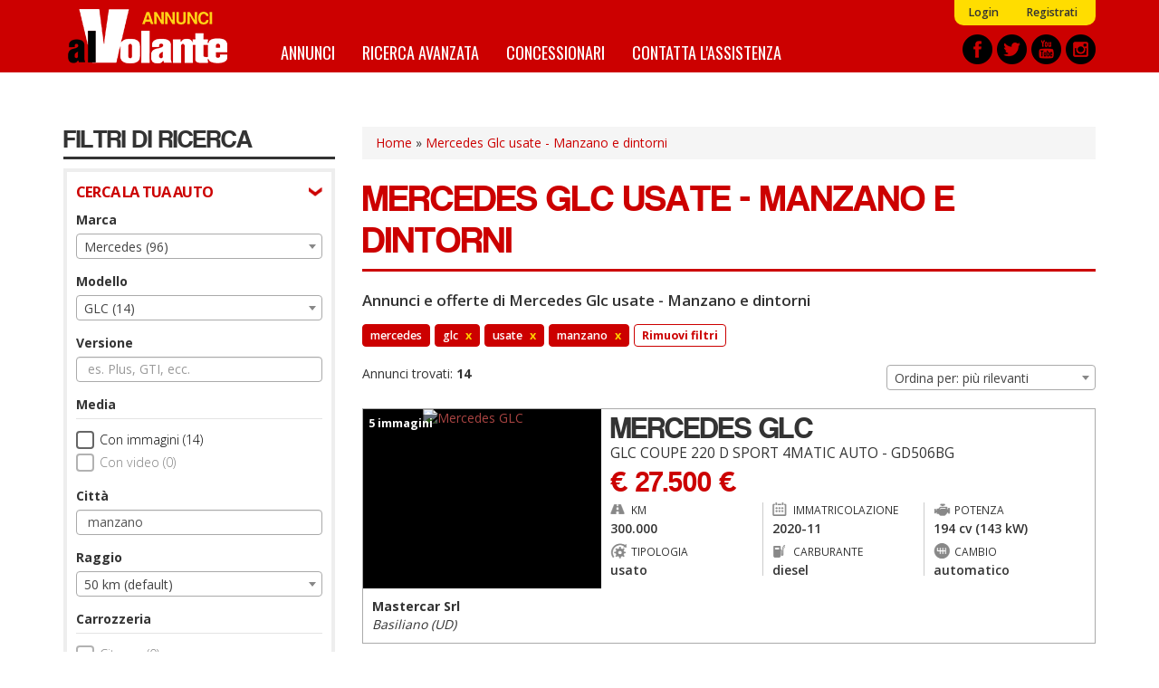

--- FILE ---
content_type: text/html; charset=utf-8
request_url: https://annunci.alvolante.it/auto-usate/mercedes-glc-manzano
body_size: 19194
content:
<!DOCTYPE html>
<html lang="it" dir="ltr" prefix="content: http://purl.org/rss/1.0/modules/content/ dc: http://purl.org/dc/terms/ foaf: http://xmlns.com/foaf/0.1/ og: http://ogp.me/ns# rdfs: http://www.w3.org/2000/01/rdf-schema# sioc: http://rdfs.org/sioc/ns# sioct: http://rdfs.org/sioc/types# skos: http://www.w3.org/2004/02/skos/core# xsd: http://www.w3.org/2001/XMLSchema#">
<head>
  <link rel="profile" href="http://www.w3.org/1999/xhtml/vocab" />
  <title>Mercedes Glc usate - Manzano e dintorni - Offerte e annunci  | Annunci alVolante.it</title>
  <link rel="apple-touch-icon" sizes="57x57" href="/apple-icon-57x57.png">
  <link rel="apple-touch-icon" sizes="60x60" href="/apple-icon-60x60.png">
  <link rel="apple-touch-icon" sizes="72x72" href="/apple-icon-72x72.png">
  <link rel="apple-touch-icon" sizes="76x76" href="/apple-icon-76x76.png">
  <link rel="apple-touch-icon" sizes="114x114" href="/apple-icon-114x114.png">
  <link rel="apple-touch-icon" sizes="120x120" href="/apple-icon-120x120.png">
  <link rel="apple-touch-icon" sizes="144x144" href="/apple-icon-144x144.png">
  <link rel="apple-touch-icon" sizes="152x152" href="/apple-icon-152x152.png">
  <link rel="apple-touch-icon" sizes="180x180" href="/apple-icon-180x180.png">
  <link rel="icon" type="image/png" sizes="192x192"  href="/android-icon-192x192.png">
  <link rel="icon" type="image/png" sizes="32x32" href="/favicon-32x32.png">
  <link rel="icon" type="image/png" sizes="96x96" href="/favicon-96x96.png">
  <link rel="icon" type="image/png" sizes="16x16" href="/favicon-16x16.png">
  <link rel="manifest" href="/manifest.json">
  <meta name="msapplication-TileColor" content="#ffffff">
  <meta name="msapplication-TileImage" content="/ms-icon-144x144.png">
  <meta name="theme-color" content="#ffffff">
  <meta id="meta-viewport" name="viewport" content="width=device-width, initial-scale=1.0, maximum-scale=1.0, minimum-scale=1.0, user-scalable=no">
  <meta http-equiv="Content-Type" content="text/html; charset=utf-8" />
<meta http-equiv="x-dns-prefetch-control" content="on" />
<link rel="dns-prefetch" href="//media.annunci.alvolante.it" />
<!--[if IE 9]>
<link rel="prefetch" href="//media.annunci.alvolante.it" />
<![endif]-->
<link rel="shortcut icon" href="//media.annunci.alvolante.it/favicon.ico" type="image/vnd.microsoft.icon" />
<meta name="description" content="Mercedes Glc usato - Manzano e dintorni: trova tra annunci e offerte di Mercedes Glc usato su Annunci alVolante.it. Scopri le migliori offerte, compra o vendi e confronta i prezzi." />
<meta name="generator" content="Drupal 7 (https://www.drupal.org)" />
<link rel="canonical" href="//annunci.alvolante.it/auto-usate/mercedes-glc-manzano" />
<link rel="shortlink" href="//annunci.alvolante.it/ricerca/marca_mercedes--modello_glc--tipo_usato--geo_manzano" />
  <script type="text/javascript">
  <!--//--><![CDATA[//><!--
  var stdwidth = 1170;
  var mobilewidth = 640;
  window.adv_cookie_setup = (document.cookie.indexOf('adv_cookie_setup=yes') != -1);
  if (!window.adv_cookie_setup) document.documentElement.classList.add('no-cookie-setup');
  window.getWindowWidth = function()
  {
      return Math.max(document.documentElement.clientWidth, window.innerWidth || 0);
  }

  function setViewport()
  {
      var screenw = getWindowWidth();
      if (screenw > mobilewidth && screenw < stdwidth) {

          var ratio = Math.floor((screenw / stdwidth) * 10) / 10;
          var setattr = 'width=device-width, initial-scale=' + ratio + ', maximum-scale=' + ratio + ', minimum-scale=' + ratio + ', user-scalable=no';
          document.getElementById('meta-viewport').setAttribute('content', setattr);
      }
  }

  setViewport();
  window.addEventListener('orientationchange',
      function()
      {
          document.body.style.display = 'none';
          document.getElementById('meta-viewport').setAttribute('content', 'width=device-width, initial-scale=1.0, maximum-scale=1.0, minimum-scale=1.0, user-scalable=no');
          setTimeout(
              function()
              {
                  setViewport();
                  setTimeout(
                      function()
                      {
                          document.body.style.display = 'block';
                          if (typeof fullpage_inst !== 'undefined') fullpage_inst.reBuild();
                          if ($('#home-slider').length > 0 && typeof setHomeSlider !== 'undefined') setHomeSlider();
                      }, 200
                  );
              }, 800
          );
      }, false
  );
  //--><!]]>
  </script>
  <link href="https://fonts.googleapis.com/css?family=Open+Sans:300,400,600,700" rel="stylesheet" />
  <link href="https://fonts.googleapis.com/css?family=BenchNine:300,400,700" rel="stylesheet">
  <link href="https://fonts.googleapis.com/css?family=Oswald:400,700" rel="stylesheet">
  <link type="text/css" rel="stylesheet" href="//annunci.alvolante.it/sites/default/files/cdn/css/https/css_0Mn2eUmCFhGDKZzTvVkeVqbEgLvWd5X3DHVmEGzVZxE.css" media="all" />
<link type="text/css" rel="stylesheet" href="//annunci.alvolante.it/sites/default/files/cdn/css/https/css_3juzKVu1OetSU0bTwFBq4S-dFsc-Yt82Tor-TvtoXMQ.css" media="all" />
<link type="text/css" rel="stylesheet" href="//annunci.alvolante.it/sites/default/files/cdn/css/https/css_cmlLsMUzagb2up4dVLUm-782WOX-DPCH4Y3iVwesToQ.css" media="all" />
<link type="text/css" rel="stylesheet" href="//annunci.alvolante.it/sites/default/files/cdn/css/https/css_dr5FkwlUDnsz28iqB8VAoFjvRG2y41891Sotg_rs6YU.css" media="all" />
  <!-- HTML5 element support for IE6-8 -->
  <!--[if lt IE 9]>
    <script src="https://cdn.jsdelivr.net/html5shiv/3.7.3/html5shiv-printshiv.min.js"></script>
  <![endif]-->
  <script src="//annunci.alvolante.it/sites/default/files/js/js_h54wGteLqGG0b_wMGEV4cUHGyYLuojxBbBOXWeTu4v0.js"></script>
<script src="//annunci.alvolante.it/sites/default/files/js/js_SFnSHU5mu3hv48MIrYqi-NR4VJ6Ld1zf4y2Z3Y61O4k.js"></script>
<script src="//annunci.alvolante.it/sites/default/files/js/js_41NTeM5xyk3U0rfxExIweOdfhN0KjpfYbfChN3XjkEg.js"></script>
<script>
      var dfp_tag_marca = 'mercedes';
      var dfp_tag_modello = 'glc';
      var dfp_tag_provincia = 'ud';
      var dfp_tag_concessionaria = '';
      </script>
<script src="//annunci.alvolante.it/sites/default/files/js/js_-Gj_KeRPj33WHL0o6q5tchicKrZ_-rmsR7eyoQBf3Ug.js"></script>
<script>jQuery.extend(Drupal.settings, {"basePath":"\/","pathPrefix":"","setHasJsCookie":0,"ajaxPageState":{"theme":"bootstrap_annunci_auto","theme_token":"qU3DKmnNlNrKZKFzfjJ0aFmMvPLrBYHhfBzGR12IPs8","js":{"sites\/all\/modules\/contrib\/jquery_update\/replace\/jquery\/2.1\/jquery.min.js":1,"misc\/jquery-extend-3.4.0.js":1,"misc\/jquery-html-prefilter-3.5.0-backport.js":1,"misc\/jquery.once.js":1,"misc\/drupal.js":1,"sites\/all\/modules\/custom\/cache_setting\/js\/cache_setting.js":1,"sites\/all\/modules\/custom\/comuni_form\/js\/comuni_form.js":1,"sites\/all\/modules\/custom\/comuni_form\/js\/select2\/js\/select2.full.min.js":1,"sites\/all\/modules\/custom\/comuni_form\/js\/segmentjs\/segment.js":1,"sites\/all\/modules\/custom\/comuni_form\/js\/checkbox\/js\/jquery.checkradios.min.js":1,"sites\/all\/modules\/custom\/comuni_form\/js\/multiselect\/jquery.multiselect.js":1,"sites\/all\/modules\/custom\/comuni_form\/js\/autocomplete\/jquery.autocomplete.min.js":1,"sites\/all\/modules\/custom\/elasticsearch_custom\/..\/comuni_form\/js\/select2\/js\/select2.full.min.js":1,"sites\/all\/modules\/custom\/elasticsearch_custom\/..\/comuni_form\/js\/segmentjs\/segment.js":1,"sites\/all\/modules\/custom\/elasticsearch_custom\/..\/comuni_form\/js\/checkbox\/js\/jquery.checkradios.min.js":1,"sites\/all\/modules\/custom\/elasticsearch_custom\/..\/comuni_form\/js\/multiselect\/jquery.multiselect.js":1,"sites\/all\/modules\/contrib\/geofield_gmap\/geofield_gmap.js":1,"sites\/all\/modules\/custom\/preferiti\/js\/preferiti.js":1,"sites\/all\/modules\/custom\/moderazione\/js\/moderazione.js":1,"public:\/\/languages\/it_tIW6EXiODdlwskeOUC1gaTuJ2msareBxmtz7lH5rYdo.js":1,"sites\/all\/modules\/custom\/elasticsearch_custom\/js\/sidebar_init.js":1,"0":1,"sites\/all\/themes\/bootstrap_annunci_auto\/js\/lib\/intersection-observer.min.js":1,"sites\/all\/themes\/bootstrap_annunci_auto\/js\/lib\/lazyload.min.js":1,"sites\/all\/themes\/bootstrap_annunci_auto\/js\/lib\/js.cookie.min.js":1,"sites\/all\/themes\/bootstrap_annunci_auto\/js\/lib\/bootstrap.min.js":1,"sites\/all\/themes\/bootstrap_annunci_auto\/js\/bootstrap.override.js":1,"sites\/all\/themes\/bootstrap_annunci_auto\/js\/custom.js":1,"sites\/all\/themes\/bootstrap_annunci_auto\/js\/quantcast.js":1,"sites\/all\/themes\/bootstrap_annunci_auto\/js\/mobile_menu.js":1,"sites\/all\/themes\/bootstrap_annunci_auto\/js\/lib\/jquery.touchswipe.min.js":1,"sites\/all\/themes\/bootstrap_annunci_auto\/js\/md5.js":1,"sites\/all\/themes\/bootstrap_annunci_auto\/js\/lib\/leaflet\/leaflet.js":1,"sites\/all\/themes\/bootstrap_annunci_auto\/js\/leafmap.js":1},"css":{"modules\/system\/system.base.css":1,"sites\/all\/modules\/custom\/annunci\/css\/annunci.css":1,"sites\/all\/modules\/custom\/cache_setting\/css\/cache_setting.css":1,"sites\/all\/modules\/custom\/comuni_form\/js\/select2\/css\/select2.min.css":1,"sites\/all\/modules\/custom\/comuni_form\/js\/segmentjs\/segment.css":1,"sites\/all\/modules\/custom\/comuni_form\/js\/checkbox\/css\/jquery.checkradios.min.css":1,"sites\/all\/modules\/custom\/comuni_form\/js\/multiselect\/jquery.multiselect.css":1,"sites\/all\/modules\/custom\/comuni_form\/css\/comuni_form.css":1,"sites\/all\/modules\/custom\/elasticsearch_custom\/..\/comuni_form\/js\/select2\/css\/select2.min.css":1,"sites\/all\/modules\/custom\/elasticsearch_custom\/..\/comuni_form\/js\/segmentjs\/segment.css":1,"sites\/all\/modules\/custom\/elasticsearch_custom\/..\/comuni_form\/js\/checkbox\/css\/jquery.checkradios.min.css":1,"sites\/all\/modules\/custom\/elasticsearch_custom\/..\/comuni_form\/js\/multiselect\/jquery.multiselect.css":1,"sites\/all\/modules\/custom\/elasticsearch_custom\/..\/comuni_form\/css\/comuni_form.css":1,"modules\/field\/theme\/field.css":1,"sites\/all\/modules\/contrib\/geofield_gmap\/geofield_gmap.css":1,"modules\/node\/node.css":1,"sites\/all\/modules\/custom\/ricerca\/css\/style.css":1,"sites\/all\/modules\/contrib\/views\/css\/views.css":1,"sites\/all\/modules\/custom\/moderazione\/css\/moderazione.css":1,"sites\/all\/modules\/contrib\/ctools\/css\/ctools.css":1,"sites\/all\/themes\/bootstrap_annunci_auto\/css\/lib\/bootstrap.min.css":1,"sites\/all\/themes\/bootstrap_annunci_auto\/css\/lib\/bootstrap.overrides.min.css":1,"sites\/all\/themes\/bootstrap_annunci_auto\/css\/bootstrap.override.css":1,"sites\/all\/themes\/bootstrap_annunci_auto\/css\/custom.css":1,"sites\/all\/themes\/bootstrap_annunci_auto\/css\/home.css":1,"sites\/all\/themes\/bootstrap_annunci_auto\/css\/sidebar.css":1,"sites\/all\/themes\/bootstrap_annunci_auto\/css\/profile.css":1,"sites\/all\/themes\/bootstrap_annunci_auto\/css\/node.css":1,"sites\/all\/themes\/bootstrap_annunci_auto\/css\/node-teaser.css":1,"sites\/all\/themes\/bootstrap_annunci_auto\/css\/node-add.css":1,"sites\/all\/themes\/bootstrap_annunci_auto\/css\/mobile_menu.css":1,"sites\/all\/themes\/bootstrap_annunci_auto\/js\/lib\/leaflet\/leaflet.css":1}},"annunci":{"path_risultati_ricerca":"ricerca","ricerca_endpoin_ws":"\/\/annunci.alvolante.it\/servizi\/form\/","get_params":"{\u0022marca\u0022:\u0022mercedes\u0022,\u0022modello\u0022:\u0022glc\u0022,\u0022tipo\u0022:\u0022usato\u0022,\u0022geo\u0022:\u0022manzano\u0022}","geo_endopoint_ws":"https:\/\/annunci.alvolante.it\/ricerca_geo\/"},"currentPath":"ricerca\/marca_mercedes--modello_glc--tipo_usato--geo_manzano","currentPathIsAdmin":false,"bootstrap":{"anchorsFix":"0","anchorsSmoothScrolling":"0","formHasError":1,"popoverEnabled":0,"popoverOptions":{"animation":1,"html":0,"placement":"right","selector":"","trigger":"click","triggerAutoclose":1,"title":"","content":"","delay":0,"container":"body"},"tooltipEnabled":0,"tooltipOptions":{"animation":1,"html":0,"placement":"auto left","selector":"","trigger":"hover focus","delay":0,"container":"body"}}});</script>
  <!-- Start GPT Tag -->
<script>
  if (typeof window.adv_cookie_setup !== 'undefined' && window.adv_cookie_setup) {

    var gptsrc = '//www.googletagservices.com/tag/js/gpt.js';
    document.write('<scr' + 'ipt src="' + gptsrc + '"></scr' + 'ipt>');
    var gptadslots = [];
    var googletag = googletag || {cmd:[]};
    googletag.cmd.push(
      function()
      {
                        //Adslot 1 declaration
                gptadslots.push(googletag.defineSlot('/91886527/ann-alv-slot2', [[640,120],[640,100],[640,80],[640,50],[640,240],[640,180]], 'div-gpt-ad-5851377-1')
                                 .addService(googletag.pubads())
                                 .setTargeting('marca-auto',[dfp_tag_marca])
                                 .setTargeting('modello-auto',[dfp_tag_modello])
                                 .setTargeting('provincia-auto',[dfp_tag_provincia])
                                 .setTargeting('concessionaria-auto',[dfp_tag_concessionaria])
                                 .setCollapseEmptyDiv(true)
                                );

                //Adslot 2 declaration
                gptadslots.push(googletag.defineSlot('/91886527/ann-alv-slot3', [[640,120],[640,100],[640,80],[640,50],[640,240],[640,180]], 'div-gpt-ad-5851377-2')
                             .addService(googletag.pubads())
                             .setTargeting('marca-auto',[dfp_tag_marca])
                             .setTargeting('modello-auto',[dfp_tag_modello])
                             .setTargeting('provincia-auto',[dfp_tag_provincia])
                             .setTargeting('concessionaria-auto',[dfp_tag_concessionaria])
                             .setCollapseEmptyDiv(true)
                            );

                //Adslot 5 declaration
                gptadslots.push(googletag.defineSlot('/91886527/ann-alv-slot5', [1140,120], 'div-gpt-ad-5851377-5')
                                 .addService(googletag.pubads())
                                 .setTargeting('marca-auto',[dfp_tag_marca])
                                 .setTargeting('modello-auto',[dfp_tag_modello])
                                 .setTargeting('provincia-auto',[dfp_tag_provincia])
                                 .setTargeting('concessionaria-auto',[dfp_tag_concessionaria])
                                 .setCollapseEmptyDiv(true)
                                );

                googletag.pubads().enableSingleRequest();
        googletag.enableServices();
      }
    );
  }
</script>
<!-- End GPT Tag -->
</head>
<body class="html not-front not-logged-in no-sidebars page-ricerca page-ricerca-marca-mercedes--modello-glc--tipo-usato--geo-manzano page-vendita-auto anonymous-user">
    <div id="skip-link">
        <a href="#main-content" class="element-invisible element-focusable">Salta al contenuto principale</a>
    </div>
        <header id="navbar" role="banner" class="navbar container-fluid navbar-default">
  <div class="container">
    <div id="logo"><a href="/" title="Home">Annunci alVolante</a></div>
            <nav role="navigation" class="clearfix">
                      <div id="av-sub-menu" class="clearfix"><ul class="menu nav navbar-nav secondary"><li class="first leaf"><a href="/user/login" title="">Login</a></li>
<li class="last leaf"><a href="/user/register" title="">Registrati</a></li>
</ul></div>
                                <div id="av-main-menu" class="clearfix"><ul class="menu nav navbar-nav"><li class="first leaf"><a href="/ricerca/" title="Annunci Auto">Annunci</a></li>
<li class="leaf"><a href="/ricerca-avanzata" title="">Ricerca avanzata</a></li>
<li class="leaf"><a href="/concessionari" title="Elenco concessionari Auto">Concessionari</a></li>
<li class="last leaf"><a href="/contattaci" title="Contatta l&#039;assistenza">Contatta l&#039;assistenza</a></li>
</ul></div>
                  </nav>
        <div id="share-header-block">
      <a href="https://www.facebook.com/alvolante.it" title="Facebook" rel="new nofollow"><img class="lazy-load-img" src="[data-uri]" data-src="https://media.annunci.alvolante.it/sites/all/themes/bootstrap_annunci_auto/images/social/facebook.png" /></a>
      <a href="https://twitter.com/alvolante_it" title="Twitter" rel="new nofollow"><img class="lazy-load-img" src="[data-uri]" data-src="https://media.annunci.alvolante.it/sites/all/themes/bootstrap_annunci_auto/images/social/twitter.png" /></a>
      <a href="https://www.youtube.com/channel/UCEmDaSQydEXeNHxSMkD7_Pw" title="Youtube" rel="new nofollow"><img class="lazy-load-img" src="[data-uri]" data-src="https://media.annunci.alvolante.it/sites/all/themes/bootstrap_annunci_auto/images/social/youtube.png" /></a>
      <a href="https://www.instagram.com/alvolante.it" title="Instagram" rel="new nofollow"><img class="lazy-load-img" src="[data-uri]" data-src="https://media.annunci.alvolante.it/sites/all/themes/bootstrap_annunci_auto/images/social/instagram.png" /></a>
    </div>
  </div>
</header>

<!-- SKIN -->
<div class="banner-wrapper leaderboard-banner container" id="leaderboard-banner-wrapper"><!-- GPT AdSlot 5 for Ad unit 'ann-alv-slot5' ### Size: [[1140,120]] -->
<!-- Adslot's refresh function: googletag.pubads().refresh([gptadslots[3]]) -->
<div id="div-gpt-ad-5851377-5" class="banner-content">
  <script>
    if (typeof window.adv_cookie_setup !== 'undefined' && window.adv_cookie_setup)
        googletag.cmd.push(function() { googletag.display('div-gpt-ad-5851377-5'); });
  </script>
</div>
<!-- End AdSlot 5 --></div>
<!-- END SKIN -->

<div class="main-container container">

  <header role="banner" id="page-header">
    
      </header> <!-- /#page-header -->

  <div class="row">

          <aside id="main-content-sidebar" class="col-sm-3" role="complementary">
        <div class="sidebar-rowtitle">FILTRI DI RICERCA</div>
                <div class="form-wrapper-phold">
                      <div class="sidebar-form-group-title">CERCA LA TUA AUTO</div>
            <div class="sidebar-form-group">
                <div class="region region-sidebar-first-filtro-1">
    <section id="block-elasticsearch-custom-ec-filtri-zona-1" class="block block-elasticsearch-custom clearfix">

      
  <div class="form-group">
        <label for="marche">Marca</label>
        <select  name="marche" id="marche" class="form-control select_custom">
                    <option value="_none">Tutto</option>
                                                                <optgroup label="Marche pi&ugrave; cercate">
                                                                        <option value="audi" >Audi (164)</option>
                                                    <option value="bmw" >BMW (139)</option>
                                                    <option value="fiat" >Fiat (183)</option>
                                                    <option value="ford" >Ford (104)</option>
                                                    <option value="mercedes"  selected="selected">Mercedes (96)</option>
                                                    <option value="opel" >Opel (60)</option>
                                                    <option value="renault" >Renault (64)</option>
                                                    <option value="volkswagen" >Volkswagen (93)</option>
                                                                </optgroup>
                                    <optgroup label="Altre marche">
                                                                        <option value="aixam" >AIXAM (1)</option>
                                                    <option value="abarth" >Abarth (2)</option>
                                                    <option value="alfa-romeo" >Alfa Romeo (58)</option>
                                                    <option value="aston-martin" >Aston Martin (1)</option>
                                                    <option value="bentley" >Bentley (1)</option>
                                                    <option value="chevrolet" >Chevrolet (1)</option>
                                                    <option value="chrysler" >Chrysler (1)</option>
                                                    <option value="citroen" >Citroën (90)</option>
                                                    <option value="cupra" >Cupra (3)</option>
                                                    <option value="dr" >DR (14)</option>
                                                    <option value="ds" >DS (3)</option>
                                                    <option value="dacia" >Dacia (7)</option>
                                                    <option value="daihatsu" >Daihatsu (1)</option>
                                                    <option value="ferrari" >Ferrari (1)</option>
                                                    <option value="hyundai" >Hyundai (30)</option>
                                                    <option value="infiniti" >Infiniti (1)</option>
                                                    <option value="isuzu" >Isuzu (2)</option>
                                                    <option value="iveco" >Iveco (5)</option>
                                                    <option value="jaguar" >Jaguar (17)</option>
                                                    <option value="jeep" >Jeep (67)</option>
                                                    <option value="kia" >Kia (34)</option>
                                                    <option value="lancia" >Lancia (19)</option>
                                                    <option value="land-rover" >Land Rover (37)</option>
                                                    <option value="lexus" >Lexus (2)</option>
                                                    <option value="lotus" >Lotus (1)</option>
                                                    <option value="lynk-e-co" >Lynk & Co (2)</option>
                                                    <option value="mg" >MG (6)</option>
                                                    <option value="maserati" >Maserati (20)</option>
                                                    <option value="maxus" >Maxus (2)</option>
                                                    <option value="mazda" >Mazda (17)</option>
                                                    <option value="militem" >Militem (1)</option>
                                                    <option value="mini" >Mini (14)</option>
                                                    <option value="mitsubishi" >Mitsubishi (8)</option>
                                                    <option value="nissan" >Nissan (34)</option>
                                                    <option value="piaggio" >PIAGGIO (1)</option>
                                                    <option value="peugeot" >Peugeot (76)</option>
                                                    <option value="polestar" >Polestar (1)</option>
                                                    <option value="porsche" >Porsche (17)</option>
                                                    <option value="seat" >Seat (10)</option>
                                                    <option value="skoda" >Skoda (34)</option>
                                                    <option value="smart" >Smart (8)</option>
                                                    <option value="ssangyong" >Ssangyong (3)</option>
                                                    <option value="subaru" >Subaru (4)</option>
                                                    <option value="suzuki" >Suzuki (9)</option>
                                                    <option value="tesla" >Tesla (2)</option>
                                                    <option value="toyota" >Toyota (21)</option>
                                                    <option value="volvo" >Volvo (53)</option>
                                                                </optgroup>
                                        </select>
</div><div class="form-group">
        <label for="modelli">Modello</label>
        <select  name="modelli" id="modelli" class="form-control select_custom">
                    <option value="_none">Tutto</option>
                                                                <option value="a" >A (14)</option>
                                    <option value="b" >B (2)</option>
                                    <option value="c" >C (9)</option>
                                    <option value="cla" >CLA (7)</option>
                                    <option value="cle-coupe" >CLE Coupé (2)</option>
                                    <option value="clk" >CLK (1)</option>
                                    <option value="citan-tourer" >Citan Tourer (4)</option>
                                    <option value="e" >E (11)</option>
                                    <option value="eqe-suv" >EQE SUV (1)</option>
                                    <option value="gla" >GLA (2)</option>
                                    <option value="glb" >GLB (1)</option>
                                    <option value="glc"  selected="selected">GLC (14)</option>
                                    <option value="gle" >GLE (7)</option>
                                    <option value="gls" >GLS (1)</option>
                                    <option value="s" >S (2)</option>
                                    <option value="sl" >SL (1)</option>
                                    <option value="slk" >SLK (1)</option>
                                    <option value="sprinter" >Sprinter (7)</option>
                                    <option value="v" >V (2)</option>
                                    <option value="vito" >Vito (7)</option>
                                        </select>
</div><div class="form-group">
        <label for="versione">Versione</label>
        <input type="text" name="versione" id="versione" class="returnAction delay form-control" placeholder="es. Plus, GTI, ecc." value="" autocomplete="off">
</div><label class="control-label checkbox-label">Media</label>

<div class="checkbox-wrapper ">
    <input  name="immagini" id="immagini"  value="1" type="checkbox" class="checkradios"/>
    <label for="immagini" class="inner-label">Con immagini (14)</label>
</div>
<div class="checkbox-wrapper disabled">
    <input disabled name="video" id="video"  value="1" type="checkbox" class="checkradios"/>
    <label for="video" class="inner-label">Con video (0)</label>
</div><div id="geo_filter">
  
  <div>
    <div class="form-group">
        <label for="citta">Citt&agrave;</label>
        <input type="text" name="citta" id="citta" class="returnAction delay form-control" placeholder="es. Roma o 00184" value="manzano" autocomplete="off">
</div>  </div>
  <div>
    <div class="form-group">
        <label for="raggio">Raggio</label>
        <select  name="raggio" id="raggio" class="form-control select_custom">
                                                                <option value="_none" >50 km (default)</option>
                                    <option value="10" >10 km</option>
                                    <option value="20" >20 km</option>
                                    <option value="100" >100 km</option>
                                    <option value="150" >150 km</option>
                                    <option value="200" >200 km</option>
                                    <option value="250" >250 km</option>
                                    <option value="300" >300 km</option>
                                    <option value="400" >400 km</option>
                                        </select>
</div>  </div>
  
</div>
<label class="control-label checkbox-label">Carrozzeria</label>

                    <div class="checkbox-wrapper disabled">
            <input  disabled name="carrozzeria[]" id="carrozzeria_citycar" value="citycar" type="checkbox" class="carrozzeria carrozzeria-citycar checkradios"/>
            <label for="carrozzeria_citycar" class="inner-label">City car (0)</label>
        </div>
                    <div class="checkbox-wrapper disabled">
            <input  disabled name="carrozzeria[]" id="carrozzeria_cabrio" value="cabrio" type="checkbox" class="carrozzeria carrozzeria-cabrio checkradios"/>
            <label for="carrozzeria_cabrio" class="inner-label">Cabrio (0)</label>
        </div>
                    <div class="checkbox-wrapper disabled">
            <input  disabled name="carrozzeria[]" id="carrozzeria_coupe" value="coupe" type="checkbox" class="carrozzeria carrozzeria-coupe checkradios"/>
            <label for="carrozzeria_coupe" class="inner-label">Coupé (0)</label>
        </div>
                    <div class="checkbox-wrapper ">
            <input   name="carrozzeria[]" id="carrozzeria_suv" value="suv" type="checkbox" class="carrozzeria carrozzeria-suv checkradios"/>
            <label for="carrozzeria_suv" class="inner-label">SUV/Fuoristrada (10)</label>
        </div>
                    <div class="checkbox-wrapper disabled">
            <input  disabled name="carrozzeria[]" id="carrozzeria_berlina" value="berlina" type="checkbox" class="carrozzeria carrozzeria-berlina checkradios"/>
            <label for="carrozzeria_berlina" class="inner-label">Berlina (0)</label>
        </div>
                    <div class="checkbox-wrapper disabled">
            <input  disabled name="carrozzeria[]" id="carrozzeria_van" value="van" type="checkbox" class="carrozzeria carrozzeria-van checkradios"/>
            <label for="carrozzeria_van" class="inner-label">Furgoni/Van (0)</label>
        </div>
                    <div class="checkbox-wrapper disabled">
            <input  disabled name="carrozzeria[]" id="carrozzeria_monovolume" value="monovolume" type="checkbox" class="carrozzeria carrozzeria-monovolume checkradios"/>
            <label for="carrozzeria_monovolume" class="inner-label">Monovolume (0)</label>
        </div>
                    <div class="checkbox-wrapper ">
            <input   name="carrozzeria[]" id="carrozzeria_altro" value="altro" type="checkbox" class="carrozzeria carrozzeria-altro checkradios"/>
            <label for="carrozzeria_altro" class="inner-label">Altro (4)</label>
        </div>
                    <div class="checkbox-wrapper disabled">
            <input  disabled name="carrozzeria[]" id="carrozzeria_stationwagon" value="stationwagon" type="checkbox" class="carrozzeria carrozzeria-stationwagon checkradios"/>
            <label for="carrozzeria_stationwagon" class="inner-label">Station wagon (0)</label>
        </div>
    <div class="form-group prezzo wrapper-form-range-fields">
        <label for="da_prezzo">Prezzo</label>
        <select name="da_prezzo" id="da_prezzo" class="form-control select_custom valore-from da_prezzo">
        <option value="_none">da</option>
                                    <option value="_none" >&euro; 0</option>
                            <option value="1000" >&euro; 1.000</option>
                            <option value="1500" >&euro; 1.500</option>
                            <option value="2000" >&euro; 2.000</option>
                            <option value="2500" >&euro; 2.500</option>
                            <option value="3000" >&euro; 3.000</option>
                            <option value="3500" >&euro; 3.500</option>
                            <option value="4000" >&euro; 4.000</option>
                            <option value="4500" >&euro; 4.500</option>
                            <option value="5000" >&euro; 5.000</option>
                            <option value="6000" >&euro; 6.000</option>
                            <option value="7000" >&euro; 7.000</option>
                            <option value="8000" >&euro; 8.000</option>
                            <option value="9000" >&euro; 9.000</option>
                            <option value="10000" >&euro; 10.000</option>
                            <option value="12500" >&euro; 12.500</option>
                            <option value="15000" >&euro; 15.000</option>
                            <option value="17500" >&euro; 17.500</option>
                            <option value="20000" >&euro; 20.000</option>
                            <option value="25000" >&euro; 25.000</option>
                            <option value="30000" >&euro; 30.000</option>
                            <option value="35000" >&euro; 35.000</option>
                            <option value="40000" >&euro; 40.000</option>
                            <option value="45000" >&euro; 45.000</option>
                            <option value="50000" >&euro; 50.000</option>
                            <option value="75000" >&euro; 75.000</option>
                            <option value="100000" >&euro; 100.000</option>
                            <option value="250000" >&euro; 250.000</option>
                            <option value="500000" >&euro; 500.000</option>
                            <option value="1000000" >&euro; 1.000.000</option>
                            <option value="2000000" >&euro; 2.000.000</option>
                        </select>
    <select name="a_prezzo" id="a_prezzo" class="form-control select_custom valore-to a_prezzo">
        <option value="_none">a</option>
                                    <option value="1000" >&euro; 1.000</option>
                            <option value="1500" >&euro; 1.500</option>
                            <option value="2000" >&euro; 2.000</option>
                            <option value="2500" >&euro; 2.500</option>
                            <option value="3000" >&euro; 3.000</option>
                            <option value="3500" >&euro; 3.500</option>
                            <option value="4000" >&euro; 4.000</option>
                            <option value="4500" >&euro; 4.500</option>
                            <option value="5000" >&euro; 5.000</option>
                            <option value="6000" >&euro; 6.000</option>
                            <option value="7000" >&euro; 7.000</option>
                            <option value="8000" >&euro; 8.000</option>
                            <option value="9000" >&euro; 9.000</option>
                            <option value="10000" >&euro; 10.000</option>
                            <option value="12500" >&euro; 12.500</option>
                            <option value="15000" >&euro; 15.000</option>
                            <option value="17500" >&euro; 17.500</option>
                            <option value="20000" >&euro; 20.000</option>
                            <option value="25000" >&euro; 25.000</option>
                            <option value="30000" >&euro; 30.000</option>
                            <option value="35000" >&euro; 35.000</option>
                            <option value="40000" >&euro; 40.000</option>
                            <option value="45000" >&euro; 45.000</option>
                            <option value="50000" >&euro; 50.000</option>
                            <option value="75000" >&euro; 75.000</option>
                            <option value="100000" >&euro; 100.000</option>
                            <option value="250000" >&euro; 250.000</option>
                            <option value="500000" >&euro; 500.000</option>
                            <option value="1000000" >&euro; 1.000.000</option>
                            <option value="2000000" >&euro; 2.000.000</option>
                        </select>
</div><div class="form-group anno_immatricolazione wrapper-form-range-fields">
        <label for="da_anno">Anno</label>
        <select name="da_anno" id="da_anno" class="form-control select_custom valore-from da_anno">
        <option value="_none">da</option>
                                    <option value="2025" >2025</option>
                            <option value="2024" >2024</option>
                            <option value="2023" >2023</option>
                            <option value="2021" >2021</option>
                            <option value="2020" >2020</option>
                            <option value="2018" >2018</option>
                        </select>
    <select name="a_anno" id="a_anno" class="form-control select_custom valore-to a_anno">
        <option value="_none">a</option>
                                    <option value="2025" >2025</option>
                            <option value="2024" >2024</option>
                            <option value="2023" >2023</option>
                            <option value="2021" >2021</option>
                            <option value="2020" >2020</option>
                            <option value="2018" >2018</option>
                        </select>
</div><div class="form-group chilometraggio wrapper-form-range-fields">
        <label for="da_chilometraggio">Chilometraggio</label>
        <select name="da_chilometraggio" id="da_chilometraggio" class="form-control select_custom valore-from da_chilometraggio">
        <option value="_none">da</option>
                                    <option value="2500" >2.500 Km</option>
                            <option value="5000" >5.000 Km</option>
                            <option value="10000" >10.000 Km</option>
                            <option value="15000" >15.000 Km</option>
                            <option value="20000" >20.000 Km</option>
                            <option value="25000" >25.000 Km</option>
                            <option value="30000" >30.000 Km</option>
                            <option value="35000" >35.000 Km</option>
                            <option value="40000" >40.000 Km</option>
                            <option value="45000" >45.000 Km</option>
                            <option value="50000" >50.000 Km</option>
                            <option value="60000" >60.000 Km</option>
                            <option value="70000" >70.000 Km</option>
                            <option value="80000" >80.000 Km</option>
                            <option value="90000" >90.000 Km</option>
                            <option value="100000" >100.000 Km</option>
                            <option value="110000" >110.000 Km</option>
                            <option value="120000" >120.000 Km</option>
                            <option value="130000" >130.000 Km</option>
                            <option value="140000" >140.000 Km</option>
                            <option value="150000" >150.000 Km</option>
                            <option value="175000" >175.000 Km</option>
                            <option value="200000" >200.000 Km</option>
                        </select>
    <select name="a_chilometraggio" id="a_chilometraggio" class="form-control select_custom valore-to a_chilometraggio">
        <option value="_none">a</option>
                                    <option value="2500" >2.500 Km</option>
                            <option value="5000" >5.000 Km</option>
                            <option value="10000" >10.000 Km</option>
                            <option value="15000" >15.000 Km</option>
                            <option value="20000" >20.000 Km</option>
                            <option value="25000" >25.000 Km</option>
                            <option value="30000" >30.000 Km</option>
                            <option value="35000" >35.000 Km</option>
                            <option value="40000" >40.000 Km</option>
                            <option value="45000" >45.000 Km</option>
                            <option value="50000" >50.000 Km</option>
                            <option value="60000" >60.000 Km</option>
                            <option value="70000" >70.000 Km</option>
                            <option value="80000" >80.000 Km</option>
                            <option value="90000" >90.000 Km</option>
                            <option value="100000" >100.000 Km</option>
                            <option value="110000" >110.000 Km</option>
                            <option value="120000" >120.000 Km</option>
                            <option value="130000" >130.000 Km</option>
                            <option value="140000" >140.000 Km</option>
                            <option value="150000" >150.000 Km</option>
                            <option value="175000" >175.000 Km</option>
                            <option value="200000" >200.000 Km</option>
                        </select>
</div><div class="form-group n_posti wrapper-form-range-fields">
        <label for="da_posti">N. di posti</label>
        <select name="da_posti" id="da_posti" class="form-control select_custom valore-from da_posti">
        <option value="_none">da</option>
                                    <option value="1" >1</option>
                            <option value="2" >2</option>
                            <option value="3" >3</option>
                            <option value="4" >4</option>
                            <option value="5" >5</option>
                            <option value="6" >6</option>
                            <option value="7" >7</option>
                            <option value="8" >8</option>
                            <option value="9" >9</option>
                            <option value="10" >10</option>
                        </select>
    <select name="a_posti" id="a_posti" class="form-control select_custom valore-to a_posti">
        <option value="_none">a</option>
                                    <option value="1" >1</option>
                            <option value="2" >2</option>
                            <option value="3" >3</option>
                            <option value="4" >4</option>
                            <option value="5" >5</option>
                            <option value="6" >6</option>
                            <option value="7" >7</option>
                            <option value="8" >8</option>
                            <option value="9" >9</option>
                            <option value="10" >10</option>
                        </select>
</div><label class="control-label checkbox-label">Carburante</label>

                    <div class="checkbox-wrapper ">
            <input   name="alimentazione[]" id="alimentazione_benzina" value="benzina" type="checkbox" class="carburante alimentazione-benzina checkradios"/>
            <label for="alimentazione_benzina" class="inner-label">Benzina (1)</label>
        </div>
                    <div class="checkbox-wrapper ">
            <input   name="alimentazione[]" id="alimentazione_diesel" value="diesel" type="checkbox" class="carburante alimentazione-diesel checkradios"/>
            <label for="alimentazione_diesel" class="inner-label">Diesel (2)</label>
        </div>
                    <div class="checkbox-wrapper disabled">
            <input  disabled name="alimentazione[]" id="alimentazione_gpl" value="gpl" type="checkbox" class="carburante alimentazione-gpl checkradios"/>
            <label for="alimentazione_gpl" class="inner-label">GPL (0)</label>
        </div>
                    <div class="checkbox-wrapper disabled">
            <input  disabled name="alimentazione[]" id="alimentazione_metano" value="metano" type="checkbox" class="carburante alimentazione-metano checkradios"/>
            <label for="alimentazione_metano" class="inner-label">Metano (0)</label>
        </div>
                    <div class="checkbox-wrapper ">
            <input   name="alimentazione[]" id="alimentazione_elettricabenzina" value="elettricabenzina" type="checkbox" class="carburante alimentazione-elettricabenzina checkradios"/>
            <label for="alimentazione_elettricabenzina" class="inner-label">Elettrica/Benzina (5)</label>
        </div>
                    <div class="checkbox-wrapper ">
            <input   name="alimentazione[]" id="alimentazione_elettricadiesel" value="elettricadiesel" type="checkbox" class="carburante alimentazione-elettricadiesel checkradios"/>
            <label for="alimentazione_elettricadiesel" class="inner-label">Elettrica/Diesel (6)</label>
        </div>
                    <div class="checkbox-wrapper disabled">
            <input  disabled name="alimentazione[]" id="alimentazione_elettrica" value="elettrica" type="checkbox" class="carburante alimentazione-elettrica checkradios"/>
            <label for="alimentazione_elettrica" class="inner-label">Elettrica (0)</label>
        </div>
                    <div class="checkbox-wrapper disabled">
            <input  disabled name="alimentazione[]" id="alimentazione_etanolo" value="etanolo" type="checkbox" class="carburante alimentazione-etanolo checkradios"/>
            <label for="alimentazione_etanolo" class="inner-label">Etanolo (0)</label>
        </div>
                    <div class="checkbox-wrapper disabled">
            <input  disabled name="alimentazione[]" id="alimentazione_idrogeno" value="idrogeno" type="checkbox" class="carburante alimentazione-idrogeno checkradios"/>
            <label for="alimentazione_idrogeno" class="inner-label">Idrogeno (0)</label>
        </div>
                    <div class="checkbox-wrapper disabled">
            <input  disabled name="alimentazione[]" id="alimentazione_altro" value="altro" type="checkbox" class="carburante alimentazione-altro checkradios"/>
            <label for="alimentazione_altro" class="inner-label">Altro (0)</label>
        </div>
    <label class="control-label checkbox-label">Tipo di veicolo</label>

                    <div class="checkbox-wrapper ">
            <input  checked  name="tipologia[]" id="tipologia_usato" value="usato" type="checkbox" class="tipo_veicolo tipologia-usato checkradios"/>
            <label for="tipologia_usato" class="inner-label">Usate (14)</label>
        </div>
    <div class="form-group potenza wrapper-form-range-fields">
        <label for="from_potenza">Potenza (in KW)</label>
        <input type="text" class="delay form-control from_potenza" id="from_potenza" name="from_potenza" placeholder="da" value="">
    <input type="text" class="delay form-control to_potenza" id="to_potenza" name="to_potenza" placeholder="a" value="">
</div><label class="control-label checkbox-label">Trazione</label>

                    <div class="checkbox-wrapper disabled">
            <input  disabled name="trazione[]" id="trazione_anteriore" value="anteriore" type="checkbox" class="trazione trazione-anteriore checkradios"/>
            <label for="trazione_anteriore" class="inner-label">anteriore (0)</label>
        </div>
                    <div class="checkbox-wrapper disabled">
            <input  disabled name="trazione[]" id="trazione_posteriore" value="posteriore" type="checkbox" class="trazione trazione-posteriore checkradios"/>
            <label for="trazione_posteriore" class="inner-label">posteriore (0)</label>
        </div>
                    <div class="checkbox-wrapper ">
            <input   name="trazione[]" id="trazione_integrale" value="integrale" type="checkbox" class="trazione trazione-integrale checkradios"/>
            <label for="trazione_integrale" class="inner-label">integrale permanente (1)</label>
        </div>
                    <div class="checkbox-wrapper ">
            <input   name="trazione[]" id="trazione_integraleanteriore" value="integraleanteriore" type="checkbox" class="trazione trazione-integraleanteriore checkradios"/>
            <label for="trazione_integraleanteriore" class="inner-label">anteriore, integrale inseribile (12)</label>
        </div>
                    <div class="checkbox-wrapper disabled">
            <input  disabled name="trazione[]" id="trazione_integraleposteriore" value="integraleposteriore" type="checkbox" class="trazione trazione-integraleposteriore checkradios"/>
            <label for="trazione_integraleposteriore" class="inner-label">posteriore, integrale inseribile (0)</label>
        </div>
                    <div class="checkbox-wrapper disabled">
            <input  disabled name="trazione[]" id="trazione_6wd" value="6wd" type="checkbox" class="trazione trazione-6wd checkradios"/>
            <label for="trazione_6wd" class="inner-label">6wd (0)</label>
        </div>
    <label class="control-label checkbox-label">Cambio</label>

                    <div class="checkbox-wrapper disabled">
            <input  disabled name="cambio[]" id="cambio_manuale" value="manuale" type="checkbox" class="cambio cambio-manuale checkradios"/>
            <label for="cambio_manuale" class="inner-label">Manuale (0)</label>
        </div>
                    <div class="checkbox-wrapper ">
            <input   name="cambio[]" id="cambio_automatico" value="automatico" type="checkbox" class="cambio cambio-automatico checkradios"/>
            <label for="cambio_automatico" class="inner-label">Automatico (13)</label>
        </div>
                    <div class="checkbox-wrapper disabled">
            <input  disabled name="cambio[]" id="cambio_variazionecontinua" value="variazionecontinua" type="checkbox" class="cambio cambio-variazionecontinua checkradios"/>
            <label for="cambio_variazionecontinua" class="inner-label">Variazione continua (0)</label>
        </div>
                    <div class="checkbox-wrapper ">
            <input   name="cambio[]" id="cambio_automaticosequenziale" value="automaticosequenziale" type="checkbox" class="cambio cambio-automaticosequenziale checkradios"/>
            <label for="cambio_automaticosequenziale" class="inner-label">Automatico sequenziale (1)</label>
        </div>
                    <div class="checkbox-wrapper disabled">
            <input  disabled name="cambio[]" id="cambio_robotizzato" value="robotizzato" type="checkbox" class="cambio cambio-robotizzato checkradios"/>
            <label for="cambio_robotizzato" class="inner-label">Robotizzato (0)</label>
        </div>
                    <div class="checkbox-wrapper disabled">
            <input  disabled name="cambio[]" id="cambio_robotizzatodoppiafrizione" value="robotizzatodoppiafrizione" type="checkbox" class="cambio cambio-robotizzatodoppiafrizione checkradios"/>
            <label for="cambio_robotizzatodoppiafrizione" class="inner-label">Robotizzato a doppia frizione (0)</label>
        </div>
                    <div class="checkbox-wrapper disabled">
            <input  disabled name="cambio[]" id="cambio_manualesequenziale" value="manualesequenziale" type="checkbox" class="cambio cambio-manualesequenziale checkradios"/>
            <label for="cambio_manualesequenziale" class="inner-label">Manuale sequenziale (0)</label>
        </div>
    <div class="form-group cilindrata wrapper-form-range-fields">
        <label for="da_cilindrata">Cilindrata</label>
        <select name="da_cilindrata" id="da_cilindrata" class="form-control select_custom valore-from da_cilindrata">
        <option value="_none">da</option>
                                    <option value="500" >500 cc</option>
                            <option value="1000" >1.000 cc</option>
                            <option value="1200" >1.200 cc</option>
                            <option value="1500" >1.500 cc</option>
                            <option value="2000" >2.000 cc</option>
                            <option value="3000" >3.000 cc</option>
                        </select>
    <select name="a_cilindrata" id="a_cilindrata" class="form-control select_custom valore-to a_cilindrata">
        <option value="_none">a</option>
                                    <option value="500" >500 cc</option>
                            <option value="1000" >1.000 cc</option>
                            <option value="1200" >1.200 cc</option>
                            <option value="1500" >1.500 cc</option>
                            <option value="2000" >2.000 cc</option>
                            <option value="3000" >3.000 cc</option>
                        </select>
</div><label class="control-label checkbox-label">Concessionari ufficiali</label>
    Nessuna
</section>
  </div>
            </div>
          
                      <div class="sidebar-form-group-title">EQUIPAGGIAMENTO</div>
            <div class="sidebar-form-group">
                <div class="region region-sidebar-first-filtro-2">
    <section id="block-elasticsearch-custom-ec-filtri-zona-2" class="block block-elasticsearch-custom clearfix">

      
  <label class="control-label checkbox-label">Equipaggiamento</label>

                    <div class="checkbox-wrapper ">
            <input   name="equipaggiamento[]" id="equipaggiamento_1652" value="1652" type="checkbox" class="equipaggiamento equipaggiamento-1652 checkradios"/>
            <label for="equipaggiamento_1652" class="inner-label">Airbag conducente</label>
        </div>
                    <div class="checkbox-wrapper ">
            <input   name="equipaggiamento[]" id="equipaggiamento_1653" value="1653" type="checkbox" class="equipaggiamento equipaggiamento-1653 checkradios"/>
            <label for="equipaggiamento_1653" class="inner-label">Airbag laterali</label>
        </div>
                    <div class="checkbox-wrapper ">
            <input   name="equipaggiamento[]" id="equipaggiamento_1739" value="1739" type="checkbox" class="equipaggiamento equipaggiamento-1739 checkradios"/>
            <label for="equipaggiamento_1739" class="inner-label">Airbag ginocchia guidatore</label>
        </div>
                    <div class="checkbox-wrapper ">
            <input   name="equipaggiamento[]" id="equipaggiamento_1740" value="1740" type="checkbox" class="equipaggiamento equipaggiamento-1740 checkradios"/>
            <label for="equipaggiamento_1740" class="inner-label">Airbag ginocchia passeggero</label>
        </div>
                    <div class="checkbox-wrapper ">
            <input   name="equipaggiamento[]" id="equipaggiamento_1654" value="1654" type="checkbox" class="equipaggiamento equipaggiamento-1654 checkradios"/>
            <label for="equipaggiamento_1654" class="inner-label">Airbag passeggero</label>
        </div>
                    <div class="checkbox-wrapper ">
            <input   name="equipaggiamento[]" id="equipaggiamento_1738" value="1738" type="checkbox" class="equipaggiamento equipaggiamento-1738 checkradios"/>
            <label for="equipaggiamento_1738" class="inner-label">Airbag passeggero disattivabile</label>
        </div>
                    <div class="checkbox-wrapper ">
            <input   name="equipaggiamento[]" id="equipaggiamento_1655" value="1655" type="checkbox" class="equipaggiamento equipaggiamento-1655 checkradios"/>
            <label for="equipaggiamento_1655" class="inner-label">Airbag posteriore</label>
        </div>
                    <div class="checkbox-wrapper ">
            <input   name="equipaggiamento[]" id="equipaggiamento_1656" value="1656" type="checkbox" class="equipaggiamento equipaggiamento-1656 checkradios"/>
            <label for="equipaggiamento_1656" class="inner-label">Airbag testa</label>
        </div>
                    <div class="checkbox-wrapper ">
            <input   name="equipaggiamento[]" id="equipaggiamento_1651" value="1651" type="checkbox" class="equipaggiamento equipaggiamento-1651 checkradios"/>
            <label for="equipaggiamento_1651" class="inner-label">ABS</label>
        </div>
                    <div class="checkbox-wrapper ">
            <input   name="equipaggiamento[]" id="equipaggiamento_1671" value="1671" type="checkbox" class="equipaggiamento equipaggiamento-1671 checkradios"/>
            <label for="equipaggiamento_1671" class="inner-label">Blind spot monitor</label>
        </div>
                    <div class="checkbox-wrapper ">
            <input   name="equipaggiamento[]" id="equipaggiamento_1658" value="1658" type="checkbox" class="equipaggiamento equipaggiamento-1658 checkradios"/>
            <label for="equipaggiamento_1658" class="inner-label">Controllo automatico trazione</label>
        </div>
                    <div class="checkbox-wrapper ">
            <input   name="equipaggiamento[]" id="equipaggiamento_1672" value="1672" type="checkbox" class="equipaggiamento equipaggiamento-1672 checkradios"/>
            <label for="equipaggiamento_1672" class="inner-label">Controllo elettronico della corsia</label>
        </div>
                    <div class="checkbox-wrapper ">
            <input   name="equipaggiamento[]" id="equipaggiamento_1751" value="1751" type="checkbox" class="equipaggiamento equipaggiamento-1751 checkradios"/>
            <label for="equipaggiamento_1751" class="inner-label">Controllo velocità in discesa</label>
        </div>
                    <div class="checkbox-wrapper ">
            <input   name="equipaggiamento[]" id="equipaggiamento_1659" value="1659" type="checkbox" class="equipaggiamento equipaggiamento-1659 checkradios"/>
            <label for="equipaggiamento_1659" class="inner-label">ESP</label>
        </div>
                    <div class="checkbox-wrapper ">
            <input   name="equipaggiamento[]" id="equipaggiamento_1673" value="1673" type="checkbox" class="equipaggiamento equipaggiamento-1673 checkradios"/>
            <label for="equipaggiamento_1673" class="inner-label">Frenata d'emergenza assistita</label>
        </div>
                    <div class="checkbox-wrapper ">
            <input   name="equipaggiamento[]" id="equipaggiamento_1683" value="1683" type="checkbox" class="equipaggiamento equipaggiamento-1683 checkradios"/>
            <label for="equipaggiamento_1683" class="inner-label">Hill Holder</label>
        </div>
                    <div class="checkbox-wrapper ">
            <input   name="equipaggiamento[]" id="equipaggiamento_1661" value="1661" type="checkbox" class="equipaggiamento equipaggiamento-1661 checkradios"/>
            <label for="equipaggiamento_1661" class="inner-label">Isofix</label>
        </div>
                    <div class="checkbox-wrapper ">
            <input   name="equipaggiamento[]" id="equipaggiamento_1674" value="1674" type="checkbox" class="equipaggiamento equipaggiamento-1674 checkradios"/>
            <label for="equipaggiamento_1674" class="inner-label">Riconoscimento dei segnali stradali</label>
        </div>
                    <div class="checkbox-wrapper ">
            <input   name="equipaggiamento[]" id="equipaggiamento_1700" value="1700" type="checkbox" class="equipaggiamento equipaggiamento-1700 checkradios"/>
            <label for="equipaggiamento_1700" class="inner-label">Servosterzo</label>
        </div>
                    <div class="checkbox-wrapper ">
            <input   name="equipaggiamento[]" id="equipaggiamento_1668" value="1668" type="checkbox" class="equipaggiamento equipaggiamento-1668 checkradios"/>
            <label for="equipaggiamento_1668" class="inner-label">Sistema di chiamata d'emergenza</label>
        </div>
                    <div class="checkbox-wrapper ">
            <input   name="equipaggiamento[]" id="equipaggiamento_1669" value="1669" type="checkbox" class="equipaggiamento equipaggiamento-1669 checkradios"/>
            <label for="equipaggiamento_1669" class="inner-label">Sistema di controllo pressione pneumatici</label>
        </div>
                    <div class="checkbox-wrapper ">
            <input   name="equipaggiamento[]" id="equipaggiamento_1670" value="1670" type="checkbox" class="equipaggiamento equipaggiamento-1670 checkradios"/>
            <label for="equipaggiamento_1670" class="inner-label">Sistema di riconoscimento della stanchezza</label>
        </div>
                    <div class="checkbox-wrapper ">
            <input   name="equipaggiamento[]" id="equipaggiamento_1675" value="1675" type="checkbox" class="equipaggiamento equipaggiamento-1675 checkradios"/>
            <label for="equipaggiamento_1675" class="inner-label">Sistema di visione notturna</label>
        </div>
                    <div class="checkbox-wrapper ">
            <input   name="equipaggiamento[]" id="equipaggiamento_1703" value="1703" type="checkbox" class="equipaggiamento equipaggiamento-1703 checkradios"/>
            <label for="equipaggiamento_1703" class="inner-label">Start/Stop Automatico</label>
        </div>
                    <div class="checkbox-wrapper ">
            <input   name="equipaggiamento[]" id="equipaggiamento_1657" value="1657" type="checkbox" class="equipaggiamento equipaggiamento-1657 checkradios"/>
            <label for="equipaggiamento_1657" class="inner-label">Antifurto</label>
        </div>
                    <div class="checkbox-wrapper ">
            <input   name="equipaggiamento[]" id="equipaggiamento_1678" value="1678" type="checkbox" class="equipaggiamento equipaggiamento-1678 checkradios"/>
            <label for="equipaggiamento_1678" class="inner-label">Chiusura centralizzata</label>
        </div>
                    <div class="checkbox-wrapper ">
            <input   name="equipaggiamento[]" id="equipaggiamento_1679" value="1679" type="checkbox" class="equipaggiamento equipaggiamento-1679 checkradios"/>
            <label for="equipaggiamento_1679" class="inner-label">Chiusura centralizzata senza chiave</label>
        </div>
                    <div class="checkbox-wrapper ">
            <input   name="equipaggiamento[]" id="equipaggiamento_1660" value="1660" type="checkbox" class="equipaggiamento equipaggiamento-1660 checkradios"/>
            <label for="equipaggiamento_1660" class="inner-label">Immobilizzatore elettronico</label>
        </div>
                    <div class="checkbox-wrapper ">
            <input   name="equipaggiamento[]" id="equipaggiamento_1750" value="1750" type="checkbox" class="equipaggiamento equipaggiamento-1750 checkradios"/>
            <label for="equipaggiamento_1750" class="inner-label">Fari abbaglianti assistiti</label>
        </div>
                    <div class="checkbox-wrapper ">
            <input   name="equipaggiamento[]" id="equipaggiamento_1662" value="1662" type="checkbox" class="equipaggiamento equipaggiamento-1662 checkradios"/>
            <label for="equipaggiamento_1662" class="inner-label">Fari direzionali</label>
        </div>
                    <div class="checkbox-wrapper ">
            <input   name="equipaggiamento[]" id="equipaggiamento_1663" value="1663" type="checkbox" class="equipaggiamento equipaggiamento-1663 checkradios"/>
            <label for="equipaggiamento_1663" class="inner-label">Fari LED</label>
        </div>
                    <div class="checkbox-wrapper ">
            <input   name="equipaggiamento[]" id="equipaggiamento_1664" value="1664" type="checkbox" class="equipaggiamento equipaggiamento-1664 checkradios"/>
            <label for="equipaggiamento_1664" class="inner-label">Fari Xenon</label>
        </div>
                    <div class="checkbox-wrapper ">
            <input   name="equipaggiamento[]" id="equipaggiamento_1666" value="1666" type="checkbox" class="equipaggiamento equipaggiamento-1666 checkradios"/>
            <label for="equipaggiamento_1666" class="inner-label">Luci diurne</label>
        </div>
                    <div class="checkbox-wrapper ">
            <input   name="equipaggiamento[]" id="equipaggiamento_1665" value="1665" type="checkbox" class="equipaggiamento equipaggiamento-1665 checkradios"/>
            <label for="equipaggiamento_1665" class="inner-label">Fendinebbia</label>
        </div>
                    <div class="checkbox-wrapper ">
            <input   name="equipaggiamento[]" id="equipaggiamento_1667" value="1667" type="checkbox" class="equipaggiamento equipaggiamento-1667 checkradios"/>
            <label for="equipaggiamento_1667" class="inner-label">Luci diurne LED</label>
        </div>
                    <div class="checkbox-wrapper ">
            <input   name="equipaggiamento[]" id="equipaggiamento_1680" value="1680" type="checkbox" class="equipaggiamento equipaggiamento-1680 checkradios"/>
            <label for="equipaggiamento_1680" class="inner-label">Climatizzatore</label>
        </div>
                    <div class="checkbox-wrapper ">
            <input   name="equipaggiamento[]" id="equipaggiamento_1681" value="1681" type="checkbox" class="equipaggiamento equipaggiamento-1681 checkradios"/>
            <label for="equipaggiamento_1681" class="inner-label">Controllo automatico clima</label>
        </div>
                    <div class="checkbox-wrapper ">
            <input   name="equipaggiamento[]" id="equipaggiamento_1685" value="1685" type="checkbox" class="equipaggiamento equipaggiamento-1685 checkradios"/>
            <label for="equipaggiamento_1685" class="inner-label">Parabrezza riscaldato</label>
        </div>
                    <div class="checkbox-wrapper ">
            <input   name="equipaggiamento[]" id="equipaggiamento_1692" value="1692" type="checkbox" class="equipaggiamento equipaggiamento-1692 checkradios"/>
            <label for="equipaggiamento_1692" class="inner-label">Riscaldamento ausiliario</label>
        </div>
                    <div class="checkbox-wrapper ">
            <input   name="equipaggiamento[]" id="equipaggiamento_1709" value="1709" type="checkbox" class="equipaggiamento equipaggiamento-1709 checkradios"/>
            <label for="equipaggiamento_1709" class="inner-label">Volante riscaldato</label>
        </div>
                    <div class="checkbox-wrapper ">
            <input   name="equipaggiamento[]" id="equipaggiamento_1686" value="1686" type="checkbox" class="equipaggiamento equipaggiamento-1686 checkradios"/>
            <label for="equipaggiamento_1686" class="inner-label">Sensori di parcheggio assistito anteriori</label>
        </div>
                    <div class="checkbox-wrapper ">
            <input   name="equipaggiamento[]" id="equipaggiamento_1687" value="1687" type="checkbox" class="equipaggiamento equipaggiamento-1687 checkradios"/>
            <label for="equipaggiamento_1687" class="inner-label">Sensori di parcheggio assistito posteriori</label>
        </div>
                    <div class="checkbox-wrapper ">
            <input   name="equipaggiamento[]" id="equipaggiamento_1688" value="1688" type="checkbox" class="equipaggiamento equipaggiamento-1688 checkradios"/>
            <label for="equipaggiamento_1688" class="inner-label">Sistema di parcheggio automatico</label>
        </div>
                    <div class="checkbox-wrapper ">
            <input   name="equipaggiamento[]" id="equipaggiamento_1689" value="1689" type="checkbox" class="equipaggiamento equipaggiamento-1689 checkradios"/>
            <label for="equipaggiamento_1689" class="inner-label">Telecamera per parcheggio assistito</label>
        </div>
                    <div class="checkbox-wrapper ">
            <input   name="equipaggiamento[]" id="equipaggiamento_1677" value="1677" type="checkbox" class="equipaggiamento equipaggiamento-1677 checkradios"/>
            <label for="equipaggiamento_1677" class="inner-label">Bracciolo</label>
        </div>
                    <div class="checkbox-wrapper ">
            <input   name="equipaggiamento[]" id="equipaggiamento_1752" value="1752" type="checkbox" class="equipaggiamento equipaggiamento-1752 checkradios"/>
            <label for="equipaggiamento_1752" class="inner-label">Interni in pelle</label>
        </div>
                    <div class="checkbox-wrapper ">
            <input   name="equipaggiamento[]" id="equipaggiamento_1744" value="1744" type="checkbox" class="equipaggiamento equipaggiamento-1744 checkradios"/>
            <label for="equipaggiamento_1744" class="inner-label">Poggiatesta posteriori</label>
        </div>
                    <div class="checkbox-wrapper ">
            <input   name="equipaggiamento[]" id="equipaggiamento_1693" value="1693" type="checkbox" class="equipaggiamento equipaggiamento-1693 checkradios"/>
            <label for="equipaggiamento_1693" class="inner-label">Regolazione elettrica sedili</label>
        </div>
                    <div class="checkbox-wrapper ">
            <input   name="equipaggiamento[]" id="equipaggiamento_1730" value="1730" type="checkbox" class="equipaggiamento equipaggiamento-1730 checkradios"/>
            <label for="equipaggiamento_1730" class="inner-label">Sedile posteriore sdoppiato</label>
        </div>
                    <div class="checkbox-wrapper ">
            <input   name="equipaggiamento[]" id="equipaggiamento_1694" value="1694" type="checkbox" class="equipaggiamento equipaggiamento-1694 checkradios"/>
            <label for="equipaggiamento_1694" class="inner-label">Sedili massaggianti</label>
        </div>
                    <div class="checkbox-wrapper ">
            <input   name="equipaggiamento[]" id="equipaggiamento_1697" value="1697" type="checkbox" class="equipaggiamento equipaggiamento-1697 checkradios"/>
            <label for="equipaggiamento_1697" class="inner-label">Sedili riscaldati</label>
        </div>
                    <div class="checkbox-wrapper ">
            <input   name="equipaggiamento[]" id="equipaggiamento_1695" value="1695" type="checkbox" class="equipaggiamento equipaggiamento-1695 checkradios"/>
            <label for="equipaggiamento_1695" class="inner-label">Sedili ventilati</label>
        </div>
                    <div class="checkbox-wrapper ">
            <input   name="equipaggiamento[]" id="equipaggiamento_1696" value="1696" type="checkbox" class="equipaggiamento equipaggiamento-1696 checkradios"/>
            <label for="equipaggiamento_1696" class="inner-label">Supporto lombare</label>
        </div>
                    <div class="checkbox-wrapper ">
            <input   name="equipaggiamento[]" id="equipaggiamento_1676" value="1676" type="checkbox" class="equipaggiamento equipaggiamento-1676 checkradios"/>
            <label for="equipaggiamento_1676" class="inner-label">Alzacristalli elettrici</label>
        </div>
                    <div class="checkbox-wrapper ">
            <input   name="equipaggiamento[]" id="equipaggiamento_1742" value="1742" type="checkbox" class="equipaggiamento equipaggiamento-1742 checkradios"/>
            <label for="equipaggiamento_1742" class="inner-label">Alzacristalli elettrici posteriori</label>
        </div>
                    <div class="checkbox-wrapper ">
            <input   name="equipaggiamento[]" id="equipaggiamento_1690" value="1690" type="checkbox" class="equipaggiamento equipaggiamento-1690 checkradios"/>
            <label for="equipaggiamento_1690" class="inner-label">Porta scorrevole</label>
        </div>
                    <div class="checkbox-wrapper ">
            <input   name="equipaggiamento[]" id="equipaggiamento_1691" value="1691" type="checkbox" class="equipaggiamento equipaggiamento-1691 checkradios"/>
            <label for="equipaggiamento_1691" class="inner-label">Portellone posteriore elettrico</label>
        </div>
                    <div class="checkbox-wrapper ">
            <input   name="equipaggiamento[]" id="equipaggiamento_1698" value="1698" type="checkbox" class="equipaggiamento equipaggiamento-1698 checkradios"/>
            <label for="equipaggiamento_1698" class="inner-label">Sensore di luminosità</label>
        </div>
                    <div class="checkbox-wrapper ">
            <input   name="equipaggiamento[]" id="equipaggiamento_1699" value="1699" type="checkbox" class="equipaggiamento equipaggiamento-1699 checkradios"/>
            <label for="equipaggiamento_1699" class="inner-label">Sensore di pioggia</label>
        </div>
                    <div class="checkbox-wrapper ">
            <input   name="equipaggiamento[]" id="equipaggiamento_1702" value="1702" type="checkbox" class="equipaggiamento equipaggiamento-1702 checkradios"/>
            <label for="equipaggiamento_1702" class="inner-label">Specchietti laterali elettrici</label>
        </div>
                    <div class="checkbox-wrapper ">
            <input   name="equipaggiamento[]" id="equipaggiamento_2082" value="2082" type="checkbox" class="equipaggiamento equipaggiamento-2082 checkradios"/>
            <label for="equipaggiamento_2082" class="inner-label">Specchietti retrovisori ripiegabili elettricamente</label>
        </div>
                    <div class="checkbox-wrapper ">
            <input   name="equipaggiamento[]" id="equipaggiamento_2081" value="2081" type="checkbox" class="equipaggiamento equipaggiamento-2081 checkradios"/>
            <label for="equipaggiamento_2081" class="inner-label">Volante regolabile in altezza e profondità</label>
        </div>
                    <div class="checkbox-wrapper ">
            <input   name="equipaggiamento[]" id="equipaggiamento_1704" value="1704" type="checkbox" class="equipaggiamento equipaggiamento-1704 checkradios"/>
            <label for="equipaggiamento_1704" class="inner-label">Adaptive Cruise Control</label>
        </div>
                    <div class="checkbox-wrapper ">
            <input   name="equipaggiamento[]" id="equipaggiamento_1705" value="1705" type="checkbox" class="equipaggiamento equipaggiamento-1705 checkradios"/>
            <label for="equipaggiamento_1705" class="inner-label">Cruise Control</label>
        </div>
                    <div class="checkbox-wrapper ">
            <input   name="equipaggiamento[]" id="equipaggiamento_2165" value="2165" type="checkbox" class="equipaggiamento equipaggiamento-2165 checkradios"/>
            <label for="equipaggiamento_2165" class="inner-label">Aux-In</label>
        </div>
                    <div class="checkbox-wrapper ">
            <input   name="equipaggiamento[]" id="equipaggiamento_1710" value="1710" type="checkbox" class="equipaggiamento equipaggiamento-1710 checkradios"/>
            <label for="equipaggiamento_1710" class="inner-label">Autoradio</label>
        </div>
                    <div class="checkbox-wrapper ">
            <input   name="equipaggiamento[]" id="equipaggiamento_1711" value="1711" type="checkbox" class="equipaggiamento equipaggiamento-1711 checkradios"/>
            <label for="equipaggiamento_1711" class="inner-label">Autoradio digitale</label>
        </div>
                    <div class="checkbox-wrapper ">
            <input   name="equipaggiamento[]" id="equipaggiamento_1712" value="1712" type="checkbox" class="equipaggiamento equipaggiamento-1712 checkradios"/>
            <label for="equipaggiamento_1712" class="inner-label">Bluetooth</label>
        </div>
                    <div class="checkbox-wrapper ">
            <input   name="equipaggiamento[]" id="equipaggiamento_1713" value="1713" type="checkbox" class="equipaggiamento equipaggiamento-1713 checkradios"/>
            <label for="equipaggiamento_1713" class="inner-label">CD</label>
        </div>
                    <div class="checkbox-wrapper ">
            <input   name="equipaggiamento[]" id="equipaggiamento_1714" value="1714" type="checkbox" class="equipaggiamento equipaggiamento-1714 checkradios"/>
            <label for="equipaggiamento_1714" class="inner-label">Computer di bordo</label>
        </div>
                    <div class="checkbox-wrapper ">
            <input   name="equipaggiamento[]" id="equipaggiamento_1715" value="1715" type="checkbox" class="equipaggiamento equipaggiamento-1715 checkradios"/>
            <label for="equipaggiamento_1715" class="inner-label">Controllo vocale</label>
        </div>
                    <div class="checkbox-wrapper ">
            <input   name="equipaggiamento[]" id="equipaggiamento_1716" value="1716" type="checkbox" class="equipaggiamento equipaggiamento-1716 checkradios"/>
            <label for="equipaggiamento_1716" class="inner-label">Funzione TV</label>
        </div>
                    <div class="checkbox-wrapper ">
            <input   name="equipaggiamento[]" id="equipaggiamento_1717" value="1717" type="checkbox" class="equipaggiamento equipaggiamento-1717 checkradios"/>
            <label for="equipaggiamento_1717" class="inner-label">MP3</label>
        </div>
                    <div class="checkbox-wrapper ">
            <input   name="equipaggiamento[]" id="equipaggiamento_1743" value="1743" type="checkbox" class="equipaggiamento equipaggiamento-1743 checkradios"/>
            <label for="equipaggiamento_1743" class="inner-label">Interfaccia per smartphone</label>
        </div>
                    <div class="checkbox-wrapper ">
            <input   name="equipaggiamento[]" id="equipaggiamento_1718" value="1718" type="checkbox" class="equipaggiamento equipaggiamento-1718 checkradios"/>
            <label for="equipaggiamento_1718" class="inner-label">Sistema di navigazione</label>
        </div>
                    <div class="checkbox-wrapper ">
            <input   name="equipaggiamento[]" id="equipaggiamento_1719" value="1719" type="checkbox" class="equipaggiamento equipaggiamento-1719 checkradios"/>
            <label for="equipaggiamento_1719" class="inner-label">Sound system</label>
        </div>
                    <div class="checkbox-wrapper ">
            <input   name="equipaggiamento[]" id="equipaggiamento_1720" value="1720" type="checkbox" class="equipaggiamento equipaggiamento-1720 checkradios"/>
            <label for="equipaggiamento_1720" class="inner-label">Touch screen</label>
        </div>
                    <div class="checkbox-wrapper ">
            <input   name="equipaggiamento[]" id="equipaggiamento_1721" value="1721" type="checkbox" class="equipaggiamento equipaggiamento-1721 checkradios"/>
            <label for="equipaggiamento_1721" class="inner-label">USB</label>
        </div>
                    <div class="checkbox-wrapper ">
            <input   name="equipaggiamento[]" id="equipaggiamento_1722" value="1722" type="checkbox" class="equipaggiamento equipaggiamento-1722 checkradios"/>
            <label for="equipaggiamento_1722" class="inner-label">Vivavoce</label>
        </div>
                    <div class="checkbox-wrapper ">
            <input   name="equipaggiamento[]" id="equipaggiamento_1723" value="1723" type="checkbox" class="equipaggiamento equipaggiamento-1723 checkradios"/>
            <label for="equipaggiamento_1723" class="inner-label">Volante multifunzione</label>
        </div>
                    <div class="checkbox-wrapper ">
            <input   name="equipaggiamento[]" id="equipaggiamento_1724" value="1724" type="checkbox" class="equipaggiamento equipaggiamento-1724 checkradios"/>
            <label for="equipaggiamento_1724" class="inner-label">Adatto a portatori di handicap</label>
        </div>
                    <div class="checkbox-wrapper ">
            <input   name="equipaggiamento[]" id="equipaggiamento_1746" value="1746" type="checkbox" class="equipaggiamento equipaggiamento-1746 checkradios"/>
            <label for="equipaggiamento_1746" class="inner-label">Barre sul tetto longitudinali</label>
        </div>
                    <div class="checkbox-wrapper ">
            <input   name="equipaggiamento[]" id="equipaggiamento_1748" value="1748" type="checkbox" class="equipaggiamento equipaggiamento-1748 checkradios"/>
            <label for="equipaggiamento_1748" class="inner-label">Cambio automatico</label>
        </div>
                    <div class="checkbox-wrapper ">
            <input   name="equipaggiamento[]" id="equipaggiamento_1749" value="1749" type="checkbox" class="equipaggiamento equipaggiamento-1749 checkradios"/>
            <label for="equipaggiamento_1749" class="inner-label">Cambio robotizzato</label>
        </div>
                    <div class="checkbox-wrapper ">
            <input   name="equipaggiamento[]" id="equipaggiamento_1725" value="1725" type="checkbox" class="equipaggiamento equipaggiamento-1725 checkradios"/>
            <label for="equipaggiamento_1725" class="inner-label">Cerchi in lega</label>
        </div>
                    <div class="checkbox-wrapper ">
            <input   name="equipaggiamento[]" id="equipaggiamento_2019" value="2019" type="checkbox" class="equipaggiamento equipaggiamento-2019 checkradios"/>
            <label for="equipaggiamento_2019" class="inner-label">Capote elettrica</label>
        </div>
                    <div class="checkbox-wrapper ">
            <input   name="equipaggiamento[]" id="equipaggiamento_1726" value="1726" type="checkbox" class="equipaggiamento equipaggiamento-1726 checkradios"/>
            <label for="equipaggiamento_1726" class="inner-label">Deflettori</label>
        </div>
                    <div class="checkbox-wrapper ">
            <input   name="equipaggiamento[]" id="equipaggiamento_1741" value="1741" type="checkbox" class="equipaggiamento equipaggiamento-1741 checkradios"/>
            <label for="equipaggiamento_1741" class="inner-label">Modalità di guida selezionabili</label>
        </div>
                    <div class="checkbox-wrapper ">
            <input   name="equipaggiamento[]" id="equipaggiamento_1745" value="1745" type="checkbox" class="equipaggiamento equipaggiamento-1745 checkradios"/>
            <label for="equipaggiamento_1745" class="inner-label">Quattro ruote sterzanti</label>
        </div>
                    <div class="checkbox-wrapper ">
            <input   name="equipaggiamento[]" id="equipaggiamento_1701" value="1701" type="checkbox" class="equipaggiamento equipaggiamento-1701 checkradios"/>
            <label for="equipaggiamento_1701" class="inner-label">Sospensioni pneumatiche</label>
        </div>
                    <div class="checkbox-wrapper ">
            <input   name="equipaggiamento[]" id="equipaggiamento_2083" value="2083" type="checkbox" class="equipaggiamento equipaggiamento-2083 checkradios"/>
            <label for="equipaggiamento_2083" class="inner-label">Ruotino di scorta</label>
        </div>
                    <div class="checkbox-wrapper ">
            <input   name="equipaggiamento[]" id="equipaggiamento_1737" value="1737" type="checkbox" class="equipaggiamento equipaggiamento-1737 checkradios"/>
            <label for="equipaggiamento_1737" class="inner-label">Sospensioni a controllo elettronico</label>
        </div>
                    <div class="checkbox-wrapper ">
            <input   name="equipaggiamento[]" id="equipaggiamento_1747" value="1747" type="checkbox" class="equipaggiamento equipaggiamento-1747 checkradios"/>
            <label for="equipaggiamento_1747" class="inner-label">Vernice metallizzata o perlata</label>
        </div>
                    <div class="checkbox-wrapper ">
            <input   name="equipaggiamento[]" id="equipaggiamento_1682" value="1682" type="checkbox" class="equipaggiamento equipaggiamento-1682 checkradios"/>
            <label for="equipaggiamento_1682" class="inner-label">Head-up display</label>
        </div>
                    <div class="checkbox-wrapper ">
            <input   name="equipaggiamento[]" id="equipaggiamento_1684" value="1684" type="checkbox" class="equipaggiamento equipaggiamento-1684 checkradios"/>
            <label for="equipaggiamento_1684" class="inner-label">Leve al volante</label>
        </div>
                    <div class="checkbox-wrapper ">
            <input   name="equipaggiamento[]" id="equipaggiamento_1706" value="1706" type="checkbox" class="equipaggiamento equipaggiamento-1706 checkradios"/>
            <label for="equipaggiamento_1706" class="inner-label">Tetto panoramico</label>
        </div>
                    <div class="checkbox-wrapper ">
            <input   name="equipaggiamento[]" id="equipaggiamento_1707" value="1707" type="checkbox" class="equipaggiamento equipaggiamento-1707 checkradios"/>
            <label for="equipaggiamento_1707" class="inner-label">Tettuccio apribile</label>
        </div>
                    <div class="checkbox-wrapper ">
            <input   name="equipaggiamento[]" id="equipaggiamento_1708" value="1708" type="checkbox" class="equipaggiamento equipaggiamento-1708 checkradios"/>
            <label for="equipaggiamento_1708" class="inner-label">Volante in pelle</label>
        </div>
                    <div class="checkbox-wrapper ">
            <input   name="equipaggiamento[]" id="equipaggiamento_1727" value="1727" type="checkbox" class="equipaggiamento equipaggiamento-1727 checkradios"/>
            <label for="equipaggiamento_1727" class="inner-label">Gancio traino</label>
        </div>
                    <div class="checkbox-wrapper ">
            <input   name="equipaggiamento[]" id="equipaggiamento_1728" value="1728" type="checkbox" class="equipaggiamento equipaggiamento-1728 checkradios"/>
            <label for="equipaggiamento_1728" class="inner-label">Pacchetto sportivo</label>
        </div>
                    <div class="checkbox-wrapper ">
            <input   name="equipaggiamento[]" id="equipaggiamento_1729" value="1729" type="checkbox" class="equipaggiamento equipaggiamento-1729 checkradios"/>
            <label for="equipaggiamento_1729" class="inner-label">Portapacchi</label>
        </div>
                    <div class="checkbox-wrapper ">
            <input   name="equipaggiamento[]" id="equipaggiamento_1731" value="1731" type="checkbox" class="equipaggiamento equipaggiamento-1731 checkradios"/>
            <label for="equipaggiamento_1731" class="inner-label">Sedili sportivi</label>
        </div>
                    <div class="checkbox-wrapper ">
            <input   name="equipaggiamento[]" id="equipaggiamento_1732" value="1732" type="checkbox" class="equipaggiamento equipaggiamento-1732 checkradios"/>
            <label for="equipaggiamento_1732" class="inner-label">Ski bag</label>
        </div>
                    <div class="checkbox-wrapper ">
            <input   name="equipaggiamento[]" id="equipaggiamento_1733" value="1733" type="checkbox" class="equipaggiamento equipaggiamento-1733 checkradios"/>
            <label for="equipaggiamento_1733" class="inner-label">Sospensioni sportive</label>
        </div>
                    <div class="checkbox-wrapper ">
            <input   name="equipaggiamento[]" id="equipaggiamento_1734" value="1734" type="checkbox" class="equipaggiamento equipaggiamento-1734 checkradios"/>
            <label for="equipaggiamento_1734" class="inner-label">Vetri oscurati</label>
        </div>
    
</section>
  </div>
            </div>
          
                      <div class="sidebar-form-group-title">ESTERNI E INTERNI</div>
            <div class="sidebar-form-group">
                <div class="region region-sidebar-first-filtro-3">
    <section id="block-elasticsearch-custom-ec-filtri-zona-3" class="block block-elasticsearch-custom clearfix">

      
  <label class="control-label checkbox-label">Colore carrozzeria</label>

                    <div class="checkbox-wrapper ">
            <input   name="colore[]" id="colore_arancione" value="arancione" type="checkbox" class="colore colore-arancione checkradios"/>
            <label for="colore_arancione" class="inner-label">Arancione</label>
        </div>
                    <div class="checkbox-wrapper ">
            <input   name="colore[]" id="colore_argento" value="argento" type="checkbox" class="colore colore-argento checkradios"/>
            <label for="colore_argento" class="inner-label">Argento</label>
        </div>
                    <div class="checkbox-wrapper ">
            <input   name="colore[]" id="colore_beige" value="beige" type="checkbox" class="colore colore-beige checkradios"/>
            <label for="colore_beige" class="inner-label">Beige</label>
        </div>
                    <div class="checkbox-wrapper ">
            <input   name="colore[]" id="colore_bianco" value="bianco" type="checkbox" class="colore colore-bianco checkradios"/>
            <label for="colore_bianco" class="inner-label">Bianco</label>
        </div>
                    <div class="checkbox-wrapper ">
            <input   name="colore[]" id="colore_blu" value="blu" type="checkbox" class="colore colore-blu checkradios"/>
            <label for="colore_blu" class="inner-label">Blu/Azzurro</label>
        </div>
                    <div class="checkbox-wrapper ">
            <input   name="colore[]" id="colore_bronzo" value="bronzo" type="checkbox" class="colore colore-bronzo checkradios"/>
            <label for="colore_bronzo" class="inner-label">Bronzo</label>
        </div>
                    <div class="checkbox-wrapper ">
            <input   name="colore[]" id="colore_giallo" value="giallo" type="checkbox" class="colore colore-giallo checkradios"/>
            <label for="colore_giallo" class="inner-label">Giallo</label>
        </div>
                    <div class="checkbox-wrapper ">
            <input   name="colore[]" id="colore_grigio" value="grigio" type="checkbox" class="colore colore-grigio checkradios"/>
            <label for="colore_grigio" class="inner-label">Grigio</label>
        </div>
                    <div class="checkbox-wrapper ">
            <input   name="colore[]" id="colore_lilla" value="lilla" type="checkbox" class="colore colore-lilla checkradios"/>
            <label for="colore_lilla" class="inner-label">Lilla</label>
        </div>
                    <div class="checkbox-wrapper ">
            <input   name="colore[]" id="colore_marrone" value="marrone" type="checkbox" class="colore colore-marrone checkradios"/>
            <label for="colore_marrone" class="inner-label">Marrone</label>
        </div>
                    <div class="checkbox-wrapper ">
            <input   name="colore[]" id="colore_nero" value="nero" type="checkbox" class="colore colore-nero checkradios"/>
            <label for="colore_nero" class="inner-label">Nero</label>
        </div>
                    <div class="checkbox-wrapper ">
            <input   name="colore[]" id="colore_oro" value="oro" type="checkbox" class="colore colore-oro checkradios"/>
            <label for="colore_oro" class="inner-label">Oro</label>
        </div>
                    <div class="checkbox-wrapper ">
            <input   name="colore[]" id="colore_rosso" value="rosso" type="checkbox" class="colore colore-rosso checkradios"/>
            <label for="colore_rosso" class="inner-label">Rosso</label>
        </div>
                    <div class="checkbox-wrapper ">
            <input   name="colore[]" id="colore_verde" value="verde" type="checkbox" class="colore colore-verde checkradios"/>
            <label for="colore_verde" class="inner-label">Verde</label>
        </div>
                    <div class="checkbox-wrapper ">
            <input   name="colore[]" id="colore_altro" value="altro" type="checkbox" class="colore colore-altro checkradios"/>
            <label for="colore_altro" class="inner-label">Altro</label>
        </div>
    
<label class="control-label checkbox-label">Effetto</label>

                    <div class="checkbox-wrapper ">
            <input   name="colore_effetto[]" id="colore_effetto_metallizzato" value="metallizzato" type="checkbox" class="colore_effetto colore_effetto-metallizzato checkradios"/>
            <label for="colore_effetto_metallizzato" class="inner-label">Metallizzato</label>
        </div>
                    <div class="checkbox-wrapper ">
            <input   name="colore_effetto[]" id="colore_effetto_pastello" value="pastello" type="checkbox" class="colore_effetto colore_effetto-pastello checkradios"/>
            <label for="colore_effetto_pastello" class="inner-label">Pastello</label>
        </div>
                    <div class="checkbox-wrapper ">
            <input   name="colore_effetto[]" id="colore_effetto_perlato" value="perlato" type="checkbox" class="colore_effetto colore_effetto-perlato checkradios"/>
            <label for="colore_effetto_perlato" class="inner-label">Perlato</label>
        </div>
                    <div class="checkbox-wrapper ">
            <input   name="colore_effetto[]" id="colore_effetto_speciale" value="speciale" type="checkbox" class="colore_effetto colore_effetto-speciale checkradios"/>
            <label for="colore_effetto_speciale" class="inner-label">Speciale</label>
        </div>
    <label class="control-label checkbox-label">Materiale</label>

                    <div class="checkbox-wrapper ">
            <input   name="finiture_interne_materiale[]" id="finiture_interne_materiale_alcantara" value="alcantara" type="checkbox" class="finiture_interne_materiale finiture_interne_materiale-alcantara checkradios"/>
            <label for="finiture_interne_materiale_alcantara" class="inner-label">Alcantara</label>
        </div>
                    <div class="checkbox-wrapper ">
            <input   name="finiture_interne_materiale[]" id="finiture_interne_materiale_pelleparziale" value="pelleparziale" type="checkbox" class="finiture_interne_materiale finiture_interne_materiale-pelleparziale checkradios"/>
            <label for="finiture_interne_materiale_pelleparziale" class="inner-label">Pelle parziale</label>
        </div>
                    <div class="checkbox-wrapper ">
            <input   name="finiture_interne_materiale[]" id="finiture_interne_materiale_pelletotale" value="pelletotale" type="checkbox" class="finiture_interne_materiale finiture_interne_materiale-pelletotale checkradios"/>
            <label for="finiture_interne_materiale_pelletotale" class="inner-label">Pelle totale</label>
        </div>
                    <div class="checkbox-wrapper ">
            <input   name="finiture_interne_materiale[]" id="finiture_interne_materiale_stoffa" value="stoffa" type="checkbox" class="finiture_interne_materiale finiture_interne_materiale-stoffa checkradios"/>
            <label for="finiture_interne_materiale_stoffa" class="inner-label">Stoffa</label>
        </div>
                    <div class="checkbox-wrapper ">
            <input   name="finiture_interne_materiale[]" id="finiture_interne_materiale_velluto" value="velluto" type="checkbox" class="finiture_interne_materiale finiture_interne_materiale-velluto checkradios"/>
            <label for="finiture_interne_materiale_velluto" class="inner-label">Velluto</label>
        </div>
                    <div class="checkbox-wrapper ">
            <input   name="finiture_interne_materiale[]" id="finiture_interne_materiale_altro" value="altro" type="checkbox" class="finiture_interne_materiale finiture_interne_materiale-altro checkradios"/>
            <label for="finiture_interne_materiale_altro" class="inner-label">Altro</label>
        </div>
    
<label class="control-label checkbox-label">Colore interni</label>

                    <div class="checkbox-wrapper ">
            <input   name="finiture_interne_colore[]" id="finiture_interne_colore_arancione" value="arancione" type="checkbox" class="finiture_interne_colore finiture_interne_colore-arancione checkradios"/>
            <label for="finiture_interne_colore_arancione" class="inner-label">Arancione</label>
        </div>
                    <div class="checkbox-wrapper ">
            <input   name="finiture_interne_colore[]" id="finiture_interne_colore_beige" value="beige" type="checkbox" class="finiture_interne_colore finiture_interne_colore-beige checkradios"/>
            <label for="finiture_interne_colore_beige" class="inner-label">Beige</label>
        </div>
                    <div class="checkbox-wrapper ">
            <input   name="finiture_interne_colore[]" id="finiture_interne_colore_bianco" value="bianco" type="checkbox" class="finiture_interne_colore finiture_interne_colore-bianco checkradios"/>
            <label for="finiture_interne_colore_bianco" class="inner-label">Bianco</label>
        </div>
                    <div class="checkbox-wrapper ">
            <input   name="finiture_interne_colore[]" id="finiture_interne_colore_blu" value="blu" type="checkbox" class="finiture_interne_colore finiture_interne_colore-blu checkradios"/>
            <label for="finiture_interne_colore_blu" class="inner-label">Blu/Azzurro</label>
        </div>
                    <div class="checkbox-wrapper ">
            <input   name="finiture_interne_colore[]" id="finiture_interne_colore_giallo" value="giallo" type="checkbox" class="finiture_interne_colore finiture_interne_colore-giallo checkradios"/>
            <label for="finiture_interne_colore_giallo" class="inner-label">Giallo</label>
        </div>
                    <div class="checkbox-wrapper ">
            <input   name="finiture_interne_colore[]" id="finiture_interne_colore_grigio" value="grigio" type="checkbox" class="finiture_interne_colore finiture_interne_colore-grigio checkradios"/>
            <label for="finiture_interne_colore_grigio" class="inner-label">Grigio</label>
        </div>
                    <div class="checkbox-wrapper ">
            <input   name="finiture_interne_colore[]" id="finiture_interne_colore_marrone" value="marrone" type="checkbox" class="finiture_interne_colore finiture_interne_colore-marrone checkradios"/>
            <label for="finiture_interne_colore_marrone" class="inner-label">Marrone</label>
        </div>
                    <div class="checkbox-wrapper ">
            <input   name="finiture_interne_colore[]" id="finiture_interne_colore_nero" value="nero" type="checkbox" class="finiture_interne_colore finiture_interne_colore-nero checkradios"/>
            <label for="finiture_interne_colore_nero" class="inner-label">Nero</label>
        </div>
                    <div class="checkbox-wrapper ">
            <input   name="finiture_interne_colore[]" id="finiture_interne_colore_rosso" value="rosso" type="checkbox" class="finiture_interne_colore finiture_interne_colore-rosso checkradios"/>
            <label for="finiture_interne_colore_rosso" class="inner-label">Rosso</label>
        </div>
                    <div class="checkbox-wrapper ">
            <input   name="finiture_interne_colore[]" id="finiture_interne_colore_verde" value="verde" type="checkbox" class="finiture_interne_colore finiture_interne_colore-verde checkradios"/>
            <label for="finiture_interne_colore_verde" class="inner-label">Verde</label>
        </div>
                    <div class="checkbox-wrapper ">
            <input   name="finiture_interne_colore[]" id="finiture_interne_colore_altro" value="altro" type="checkbox" class="finiture_interne_colore finiture_interne_colore-altro checkradios"/>
            <label for="finiture_interne_colore_altro" class="inner-label">Altro</label>
        </div>
    
</section>
  </div>
            </div>
          
                      <div class="sidebar-form-group-title">ALTRE INFORMAZIONI</div>
            <div class="sidebar-form-group">
                <div class="region region-sidebar-first-filtro-4">
    <section id="block-elasticsearch-custom-ec-filtri-zona-4" class="block block-elasticsearch-custom clearfix">

      
  <div class="form-group">
        <label for="classe_emissioni">Classe emissioni Euro (da)</label>
        <select  name="classe_emissioni" id="classe_emissioni" class="form-control select_custom">
                    <option value="_none">Tutto</option>
                                                                <option value="1" >Euro 1</option>
                                    <option value="2" >Euro 2</option>
                                    <option value="3" >Euro 3</option>
                                    <option value="4" >Euro 4</option>
                                    <option value="5" >Euro 5</option>
                                    <option value="6" >Euro 6</option>
                                    <option value="61" >Euro 6D-TEMP</option>
                                    <option value="62" >Euro 6D</option>
                                        </select>
</div><!-- FILTRI VARI -->
<div id="misc">

  <!-- FILTRO ONLINE DA -->
  <div class="form-group">
        <label for="online_da">Online da</label>
        <select  name="online_da" id="online_da" class="form-control select_custom">
                    <option value="_none">Tutto</option>
                                                                <option value="86400" >1 Giorno</option>
                                    <option value="172800" >2 Giorni</option>
                                    <option value="259200" >3 Giorni</option>
                                    <option value="345600" >4 Giorni</option>
                                    <option value="432000" >5 Giorni</option>
                                    <option value="518400" >6 Giorni</option>
                                    <option value="604800" >1 Settimana</option>
                                    <option value="1209600" >2 Settimane</option>
                                        </select>
</div>  
  <!-- FILTRO PRIVATI O CONCESSIONARI -->
  <div class="form-group">
        <label class="control-label">Venditore</label>
        <select id="venditore" class="segment-select">
        <option value="_none">Tutto</option>
                                <option value="c" >Concess.</option>
                        <option value="p" >Privato</option>
                        </select>
</div>  
  <!-- FILTRO PRECEDENTI PROPRIETARI -->
  <div class="form-group">
        <label class="control-label">Precedenti proprietari</label>
        <select id="precedenti_proprietari" class="segment-select">
        <option value="_none">Tutto</option>
                                <option value="1" >1</option>
                        <option value="2" >2</option>
                        <option value="3" >3</option>
                        <option value="4a" >4+</option>
                        </select>
</div>
  <!-- FILTRO VEICOLO DANNEGGIATO -->
  <div class="form-group">
        <label class="control-label">Veicolo danneggiato</label>
        <select id="veicolo_danneggiato" class="segment-select">
        <option value="_none">Tutto</option>
                                <option value="1" >S&igrave;</option>
                        <option value="0" >No</option>
                        </select>
</div>  
  <!-- FILTRO GARANZIA -->
  <div id="ag_filter" class="multi_filter">

    
<div class="checkbox-wrapper ">
    <input  name="garanzia" id="garanzia"  value="1" type="checkbox" class="checkradios"/>
    <label for="garanzia" class="inner-label">Garanzia</label>
</div>    
      
  </div>
  
  <!-- FILTRO TAGLIANDI -->
  
<div class="checkbox-wrapper ">
    <input  name="tagliandi_certificati" id="tagliandi_certificati"  value="1" type="checkbox" class="checkradios"/>
    <label for="tagliandi_certificati" class="inner-label">Tagliandi certificati</label>
</div>  
  <!-- FILTRO IVA DEDUCIBILE -->
  
<div class="checkbox-wrapper ">
    <input  name="iva_deducibile" id="iva_deducibile"  value="1" type="checkbox" class="checkradios"/>
    <label for="iva_deducibile" class="inner-label">IVA deducibile</label>
</div>  
  <!-- FILTRO VEICOLO NON FUMATORI -->
  
<div class="checkbox-wrapper ">
    <input  name="non_fumatori" id="non_fumatori"  value="1" type="checkbox" class="checkradios"/>
    <label for="non_fumatori" class="inner-label">Veicolo non fumatori</label>
</div>
  <!-- FILTRO PREZZO TRATTABILE -->
  
<div class="checkbox-wrapper ">
    <input  name="prezzo_trattabile" id="prezzo_trattabile"  value="1" type="checkbox" class="checkradios"/>
    <label for="prezzo_trattabile" class="inner-label">Prezzo trattabile</label>
</div>
  <!-- FILTRO VEICOLO COMMERCIALE -->
  
<div class="checkbox-wrapper ">
    <input  name="veicolo_commerciale" id="veicolo_commerciale"  value="1" type="checkbox" class="checkradios"/>
    <label for="veicolo_commerciale" class="inner-label">Veicolo commerciale</label>
</div>
  <!-- FILTRO ANTIPARTICOLATO -->
  
<div class="checkbox-wrapper ">
    <input  name="filtro_antiparticolato" id="filtro_antiparticolato"  value="1" type="checkbox" class="checkradios"/>
    <label for="filtro_antiparticolato" class="inner-label">Filtro antiparticolato</label>
</div>
</div>
</section>
  </div>
            </div>
                  </div>
      </aside>  <!-- /#sidebar-first -->
    
    <section id="main-content-wrapper"  class="col-sm-9">
            <div class="breadcrumb"><a href="/">Home</a> » <a href="/ricerca" title="Pagina con i risultati di ricerca">Mercedes Glc usate - Manzano e dintorni</a></div>      <a id="main-content"></a>
                    <h1 class="page-header">Mercedes Glc usate - Manzano e dintorni</h1>
                                                          <div class="region region-content">
    <section id="block-system-main" class="block block-system clearfix">

      
  <h2 id="ricerca-list-intro">Annunci e offerte di Mercedes Glc usate - Manzano e dintorni</h2><div id="selected-filters-list"><div class="selected-filters-item"><span><strong>mercedes</strong></span></div><div class="selected-filters-item"><a href="/ricerca/marca_mercedes--tipo_usato--geo_manzano" title="Rimuovi filtro"><strong>glc</strong> x</a></div><div class="selected-filters-item"><a href="/ricerca/marca_mercedes--modello_glc--geo_manzano" title="Rimuovi filtro"><strong>usate</strong> x</a></div><div class="selected-filters-item"><a href="/ricerca/marca_mercedes--modello_glc--tipo_usato" title="Rimuovi filtro"><strong>manzano</strong> x</a></div><div id="selected-filters-reset" class="selected-filters-item"><a href="/ricerca" title="Rimuovi filtri">Rimuovi filtri</a></div></div><div id="searchtools-top">
    <div class="progress" style="display:none">
        <div id="countDownRicerca" class="progress-bar" role="progressbar" aria-valuenow="0" aria-valuemin="0" aria-valuemax="100" style="width: 0%"></div>
    </div>
</div>
<a href="" id="btnCerca" class="hide">Cerca</a><div id="car-search-total-counter">Annunci trovati: <strong>14</strong></div><div id="car-search-order"><div class="form-group">
        <select  name="ordinamento" id="ordinamento" class="form-control select_custom">
                                                                <option value="_none" >Ordina per: pi&ugrave; rilevanti</option>
                                    <option value="new" >Pi&ugrave; recenti</option>
                                    <option value="geo" >Distanza</option>
                                    <option value="km-asc" >Chilometraggio: crescente</option>
                                    <option value="km-desc" >Chilometraggio: decrescente</option>
                                    <option value="kw-asc" >Potenza: crescente</option>
                                    <option value="kw-desc" >Potenza: decrescente</option>
                                    <option value="rp-asc" >Prezzo: crescente</option>
                                    <option value="rp-desc" >Prezzo: decrescente</option>
                                        </select>
</div></div><div id="car-search-results-list"><ul><li><article id="node-7861003" class="node-annuncio-teaser clearfix">
    <a href="//annunci.alvolante.it/auto-usate/mercedes-glc-coupe-220-d-sport-4matic-auto-gd506bg-usata-basiliano-7861003" title="Mercedes GLC" class="node-annuncio-teaser-car">
                    <span class="annunci-teaser-image">
                <img class="lazy-load-img" src="[data-uri]" data-src="//media.annunci.alvolante.it/sites/default/files/styles/large/public/annuncio-galleria/35697/7861003/mercedes-glc-coupe-220-d-sport-4matic-auto-gd506bg-8124763-127051385.jpg" title="Mercedes GLC" />
                <span class="annunci-teaser-image-count">5 immagini</span>            </span>
                
        <span class="annunci-teaser-data">
            <span class="annunci-teaser-title"><strong>Mercedes GLC</strong></span>
            <span class="annunci-teaser-subtitle">GLC Coupe 220 d Sport 4matic auto - GD506BG</span>
            <span class="annunci-teaser-price"><strong>€ 27.500 €</strong></span>
            <span class="annunci-teaser-table-wrapper-wrapper">
                <span class="annunci-teaser-table-wrapper">
                    <span class="annunci-teaser-table annunci-teaser-km first-table"><em>Km</em>300.000</span>
                    <span class="annunci-teaser-table annunci-teaser-date"><em>Immatricolazione</em>2020-11</span>
                    <span class="annunci-teaser-table annunci-teaser-power"><em>Potenza</em>194 cv (143 kW)</span>
                    <span class="annunci-teaser-table annunci-teaser-status first-table"><em>Tipologia</em>usato</span>
                    <span class="annunci-teaser-table annunci-teaser-fuel"><em>Carburante</em>Diesel</span>
                    <span class="annunci-teaser-table annunci-teaser-gear"><em>Cambio</em>automatico</span>
                </span>
            </span>
        </span>
    </a>
    <span class="annunci-teaser-bottom">
        <div class="node-annuncio-teaser-user">
            <a href="//annunci.alvolante.it/concessionaria/mastercar-srl-35697" title="Mastercar Srl">
                                <span class="annunci-teaser-user-text">
                    <strong>Mastercar Srl</strong><br />
                    <em>Basiliano (UD)</em>
                </span>
            </a>
        </div>
        <div class="node-annuncio-teaser-links">
                      <a href="#" title="Confronta" class="node-annuncio-teaser-link node-annuncio-teaser-compare"><span>Confronta</span></a>
                    </div>
    </span>
    <img class="px-stats-img" data-px-src="https://media.annunci.alvolante.it/a.jpg?source=annunci&medium=pixel&campaign=elenco&utente=35697&annuncio=7861003&servizi=none&pos_pag=1&pos_ass=1&pag=1"></article>
</li>
<li><article id="node-7457955" class="node-annuncio-teaser clearfix">
    <a href="//annunci.alvolante.it/auto-usate/mercedes-glc-220d-mhev-premium-amg-4matic-autonightpanor360-usata-cervignano-del-friuli-1" title="Mercedes GLC" class="node-annuncio-teaser-car">
                    <span class="annunci-teaser-image">
                <img class="lazy-load-img" src="[data-uri]" data-src="//media.annunci.alvolante.it/sites/default/files/styles/large/public/annuncio-galleria/16958/7457955/mercedes-glc-220d-mhev-premium-amg-4matic-auto-night-panor-360-7703361-119785797.jpg" title="Mercedes GLC" />
                <span class="annunci-teaser-image-count">5 immagini</span>            </span>
                
        <span class="annunci-teaser-data">
            <span class="annunci-teaser-title"><strong>Mercedes GLC</strong></span>
            <span class="annunci-teaser-subtitle">220d mhev Premium AMG 4matic auto/Night/Panor/360</span>
            <span class="annunci-teaser-price"><strong>€ 61.900 €</strong></span>
            <span class="annunci-teaser-table-wrapper-wrapper">
                <span class="annunci-teaser-table-wrapper">
                    <span class="annunci-teaser-table annunci-teaser-km first-table"><em>Km</em>16.600</span>
                    <span class="annunci-teaser-table annunci-teaser-date"><em>Immatricolazione</em>2024-09</span>
                    <span class="annunci-teaser-table annunci-teaser-power"><em>Potenza</em>197 cv (145 kW)</span>
                    <span class="annunci-teaser-table annunci-teaser-status first-table"><em>Tipologia</em>usato</span>
                    <span class="annunci-teaser-table annunci-teaser-fuel"><em>Carburante</em>Elettrica/Diesel</span>
                    <span class="annunci-teaser-table annunci-teaser-gear"><em>Cambio</em>automaticosequenziale</span>
                </span>
            </span>
        </span>
    </a>
    <span class="annunci-teaser-bottom">
        <div class="node-annuncio-teaser-user">
            <a href="//annunci.alvolante.it/concessionaria/global-srl-16958" title="Global Srl">
                                <span class="annunci-teaser-user-text">
                    <strong>Global Srl</strong><br />
                    <em>Cervignano Del Friuli (UD)</em>
                </span>
            </a>
        </div>
        <div class="node-annuncio-teaser-links">
                      <a href="#" title="Confronta" class="node-annuncio-teaser-link node-annuncio-teaser-compare"><span>Confronta</span></a>
                    </div>
    </span>
    <img class="px-stats-img" data-px-src="https://media.annunci.alvolante.it/a.jpg?source=annunci&medium=pixel&campaign=elenco&utente=16958&annuncio=7457955&servizi=none&pos_pag=2&pos_ass=2&pag=1"></article>
</li>
<li><article id="node-7878895" class="node-annuncio-teaser clearfix">
    <a href="//annunci.alvolante.it/auto-usate/mercedes-glc-d-204cv-coupe-premium-amg-4matic-auto-ft026mz-usata-basiliano-7878895" title="Mercedes GLC" class="node-annuncio-teaser-car">
                    <span class="annunci-teaser-image">
                <img class="lazy-load-img" src="[data-uri]" data-src="//media.annunci.alvolante.it/sites/default/files/styles/large/public/annuncio-galleria/35697/7878895/mercedes-glc-d-204cv-coupe-premium-amg-4matic-auto-ft026mz-8143331-127351723.jpg" title="Mercedes GLC" />
                <span class="annunci-teaser-image-count">5 immagini</span>            </span>
                
        <span class="annunci-teaser-data">
            <span class="annunci-teaser-title"><strong>Mercedes GLC</strong></span>
            <span class="annunci-teaser-subtitle">D 204cv Coupe Premium Amg 4matic auto - FT026MZ</span>
            <span class="annunci-teaser-price"><strong>€ 27.900 €</strong></span>
            <span class="annunci-teaser-table-wrapper-wrapper">
                <span class="annunci-teaser-table-wrapper">
                    <span class="annunci-teaser-table annunci-teaser-km first-table"><em>Km</em>182.000</span>
                    <span class="annunci-teaser-table annunci-teaser-date"><em>Immatricolazione</em>2018-12</span>
                    <span class="annunci-teaser-table annunci-teaser-power"><em>Potenza</em>204 cv (150 kW)</span>
                    <span class="annunci-teaser-table annunci-teaser-status first-table"><em>Tipologia</em>usato</span>
                    <span class="annunci-teaser-table annunci-teaser-fuel"><em>Carburante</em>Diesel</span>
                    <span class="annunci-teaser-table annunci-teaser-gear"><em>Cambio</em>automatico</span>
                </span>
            </span>
        </span>
    </a>
    <span class="annunci-teaser-bottom">
        <div class="node-annuncio-teaser-user">
            <a href="//annunci.alvolante.it/concessionaria/mastercar-srl-35697" title="Mastercar Srl">
                                <span class="annunci-teaser-user-text">
                    <strong>Mastercar Srl</strong><br />
                    <em>Basiliano (UD)</em>
                </span>
            </a>
        </div>
        <div class="node-annuncio-teaser-links">
                      <a href="#" title="Confronta" class="node-annuncio-teaser-link node-annuncio-teaser-compare"><span>Confronta</span></a>
                    </div>
    </span>
    <img class="px-stats-img" data-px-src="https://media.annunci.alvolante.it/a.jpg?source=annunci&medium=pixel&campaign=elenco&utente=35697&annuncio=7878895&servizi=none&pos_pag=3&pos_ass=3&pag=1"></article>
</li>
<li><!-- GPT AdSlot 1 for Ad unit 'ann-alv-slot2' ### Size: [[640,120],[640,100],[640,80],[640,50],[640,240],[640,180]] -->
<!-- Adslot's refresh function: googletag.pubads().refresh([gptadslots[0]]) -->
<div id="div-gpt-ad-5851377-1" class="content-col-middle-banner">
  <script>
    if (typeof window.adv_cookie_setup !== 'undefined' && window.adv_cookie_setup)
        googletag.cmd.push(function() { googletag.display('div-gpt-ad-5851377-1'); });
  </script>
</div>
<!-- End AdSlot 1 --></li>
<li><article id="node-7489039" class="node-annuncio-teaser clearfix">
    <a href="//annunci.alvolante.it/auto-usate/mercedes-glc-de-4matic-plug-hybrid-sport-prommo-usata-udine-7489039" title="Mercedes GLC" class="node-annuncio-teaser-car">
                    <span class="annunci-teaser-image">
                <img class="lazy-load-img" src="[data-uri]" data-src="//media.annunci.alvolante.it/sites/default/files/styles/large/public/annuncio-galleria/29616/7489039/mercedes-glc-de-4matic-plug-hybrid-sport-7735473-120352609.jpg" title="Mercedes GLC" />
                <span class="annunci-teaser-image-count">5 immagini</span>            </span>
                
        <span class="annunci-teaser-data">
            <span class="annunci-teaser-title"><strong>Mercedes GLC</strong></span>
            <span class="annunci-teaser-subtitle">de 4Matic Plug-in hybrid Sport PROMMO</span>
            <span class="annunci-teaser-price"><strong>€ 32.500 €</strong></span>
            <span class="annunci-teaser-table-wrapper-wrapper">
                <span class="annunci-teaser-table-wrapper">
                    <span class="annunci-teaser-table annunci-teaser-km first-table"><em>Km</em>89.000</span>
                    <span class="annunci-teaser-table annunci-teaser-date"><em>Immatricolazione</em>2021-10</span>
                    <span class="annunci-teaser-table annunci-teaser-power"><em>Potenza</em>194 cv (143 kW)</span>
                    <span class="annunci-teaser-table annunci-teaser-status first-table"><em>Tipologia</em>usato</span>
                    <span class="annunci-teaser-table annunci-teaser-fuel"><em>Carburante</em>Elettrica/Diesel</span>
                    <span class="annunci-teaser-table annunci-teaser-gear"><em>Cambio</em>automatico</span>
                </span>
            </span>
        </span>
    </a>
    <span class="annunci-teaser-bottom">
        <div class="node-annuncio-teaser-user">
            <a href="//annunci.alvolante.it/concessionaria/m-m-motors-udine-29616" title="M-M Motors - Udine">
                                <span class="annunci-teaser-user-text">
                    <strong>M-M Motors - Udine</strong><br />
                    <em>Udine (UD)</em>
                </span>
            </a>
        </div>
        <div class="node-annuncio-teaser-links">
                      <a href="#" title="Confronta" class="node-annuncio-teaser-link node-annuncio-teaser-compare"><span>Confronta</span></a>
                    </div>
    </span>
    <img class="px-stats-img" data-px-src="https://media.annunci.alvolante.it/a.jpg?source=annunci&medium=pixel&campaign=elenco&utente=29616&annuncio=7489039&servizi=none&pos_pag=4&pos_ass=4&pag=1"></article>
</li>
<li><article id="node-7894979" class="node-annuncio-teaser clearfix">
    <a href="//annunci.alvolante.it/auto-usate/mercedes-glc-e-phev-eq-power-business-4matic-gd683th-usata-basiliano-7894979" title="Mercedes GLC" class="node-annuncio-teaser-car">
                    <span class="annunci-teaser-image">
                <img class="lazy-load-img" src="[data-uri]" data-src="//media.annunci.alvolante.it/sites/default/files/styles/large/public/annuncio-galleria/35697/7894979/mercedes-glc-e-phev-eq-power-business-4matic-gd683th-8160495-127633223.jpg" title="Mercedes GLC" />
                <span class="annunci-teaser-image-count">5 immagini</span>            </span>
                
        <span class="annunci-teaser-data">
            <span class="annunci-teaser-title"><strong>Mercedes GLC</strong></span>
            <span class="annunci-teaser-subtitle">e phev (eq-power) Business 4matic - GD683TH</span>
            <span class="annunci-teaser-price"><strong>€ 27.900 €</strong></span>
            <span class="annunci-teaser-table-wrapper-wrapper">
                <span class="annunci-teaser-table-wrapper">
                    <span class="annunci-teaser-table annunci-teaser-km first-table"><em>Km</em>137.000</span>
                    <span class="annunci-teaser-table annunci-teaser-date"><em>Immatricolazione</em>2020-12</span>
                    <span class="annunci-teaser-table annunci-teaser-power"><em>Potenza</em>211 cv (155 kW)</span>
                    <span class="annunci-teaser-table annunci-teaser-status first-table"><em>Tipologia</em>usato</span>
                    <span class="annunci-teaser-table annunci-teaser-fuel"><em>Carburante</em>Elettrica/Benzina</span>
                    <span class="annunci-teaser-table annunci-teaser-gear"><em>Cambio</em>automatico</span>
                </span>
            </span>
        </span>
    </a>
    <span class="annunci-teaser-bottom">
        <div class="node-annuncio-teaser-user">
            <a href="//annunci.alvolante.it/concessionaria/mastercar-srl-35697" title="Mastercar Srl">
                                <span class="annunci-teaser-user-text">
                    <strong>Mastercar Srl</strong><br />
                    <em>Basiliano (UD)</em>
                </span>
            </a>
        </div>
        <div class="node-annuncio-teaser-links">
                      <a href="#" title="Confronta" class="node-annuncio-teaser-link node-annuncio-teaser-compare"><span>Confronta</span></a>
                    </div>
    </span>
    <img class="px-stats-img" data-px-src="https://media.annunci.alvolante.it/a.jpg?source=annunci&medium=pixel&campaign=elenco&utente=35697&annuncio=7894979&servizi=none&pos_pag=5&pos_ass=5&pag=1"></article>
</li>
<li><article id="node-7565177" class="node-annuncio-teaser clearfix">
    <a href="//annunci.alvolante.it/auto-usate/mercedes-glc-e-plug-premium-amg-4matic-panorburmgancio-usata-cervignano-del-friuli-0" title="Mercedes GLC" class="node-annuncio-teaser-car">
                    <span class="annunci-teaser-image">
                <img class="lazy-load-img" src="[data-uri]" data-src="//media.annunci.alvolante.it/sites/default/files/styles/large/public/annuncio-galleria/16958/7565177/mercedes-glc-e-plug-premium-amg-4matic-panor-burm-gancio-7814167-121691487.jpg" title="Mercedes GLC" />
                <span class="annunci-teaser-image-count">5 immagini</span>            </span>
                
        <span class="annunci-teaser-data">
            <span class="annunci-teaser-title"><strong>Mercedes GLC</strong></span>
            <span class="annunci-teaser-subtitle">E Plug-In Premium AMG 4matic /Panor/Burm/Gancio</span>
            <span class="annunci-teaser-price"><strong>€ 68.400 €</strong></span>
            <span class="annunci-teaser-table-wrapper-wrapper">
                <span class="annunci-teaser-table-wrapper">
                    <span class="annunci-teaser-table annunci-teaser-km first-table"><em>Km</em>27.000</span>
                    <span class="annunci-teaser-table annunci-teaser-date"><em>Immatricolazione</em>2024-04</span>
                    <span class="annunci-teaser-table annunci-teaser-power"><em>Potenza</em>204 cv (150 kW)</span>
                    <span class="annunci-teaser-table annunci-teaser-status first-table"><em>Tipologia</em>usato</span>
                    <span class="annunci-teaser-table annunci-teaser-fuel"><em>Carburante</em>Elettrica/Benzina</span>
                    <span class="annunci-teaser-table annunci-teaser-gear"><em>Cambio</em>automatico</span>
                </span>
            </span>
        </span>
    </a>
    <span class="annunci-teaser-bottom">
        <div class="node-annuncio-teaser-user">
            <a href="//annunci.alvolante.it/concessionaria/global-srl-16958" title="Global Srl">
                                <span class="annunci-teaser-user-text">
                    <strong>Global Srl</strong><br />
                    <em>Cervignano Del Friuli (UD)</em>
                </span>
            </a>
        </div>
        <div class="node-annuncio-teaser-links">
                      <a href="#" title="Confronta" class="node-annuncio-teaser-link node-annuncio-teaser-compare"><span>Confronta</span></a>
                    </div>
    </span>
    <img class="px-stats-img" data-px-src="https://media.annunci.alvolante.it/a.jpg?source=annunci&medium=pixel&campaign=elenco&utente=16958&annuncio=7565177&servizi=none&pos_pag=6&pos_ass=6&pag=1"></article>
</li>
<li><!-- GPT AdSlot 2 for Ad unit 'ann-alv-slot3' ### Size: [[640,120],[640,100],[640,80],[640,50],[640,240],[640,180]] -->
<!-- Adslot's refresh function: googletag.pubads().refresh([gptadslots[1]]) -->
<div id="div-gpt-ad-5851377-2" class="content-col-middle-banner">
  <script>
    if (typeof window.adv_cookie_setup !== 'undefined' && window.adv_cookie_setup)
        googletag.cmd.push(function() { googletag.display('div-gpt-ad-5851377-2'); });
  </script>
</div>
<!-- End AdSlot 2 --></li>
<li><article id="node-7611095" class="node-annuncio-teaser clearfix">
    <a href="//annunci.alvolante.it/auto-usate/mercedes-glc-coupe-d-4matic-auto-premium-plus-amgnightpanor-usata-cervignano-del-friuli-3" title="Mercedes GLC" class="node-annuncio-teaser-car">
                    <span class="annunci-teaser-image">
                <img class="lazy-load-img" src="[data-uri]" data-src="//media.annunci.alvolante.it/sites/default/files/styles/large/public/annuncio-galleria/16958/7611095/mercedes-glc-coupe-d-4matic-auto-premium-plus-amg-night-panor-7862201-122532661.jpg" title="Mercedes GLC" />
                <span class="annunci-teaser-image-count">5 immagini</span>            </span>
                
        <span class="annunci-teaser-data">
            <span class="annunci-teaser-title"><strong>Mercedes GLC</strong></span>
            <span class="annunci-teaser-subtitle">Coupe d 4matic auto Premium Plus AMG/Night/Panor</span>
            <span class="annunci-teaser-price"><strong>€ 71.900 €</strong></span>
            <span class="annunci-teaser-table-wrapper-wrapper">
                <span class="annunci-teaser-table-wrapper">
                    <span class="annunci-teaser-table annunci-teaser-km first-table"><em>Km</em>24.800</span>
                    <span class="annunci-teaser-table annunci-teaser-date"><em>Immatricolazione</em>2024-04</span>
                    <span class="annunci-teaser-table annunci-teaser-power"><em>Potenza</em>245 cv (180 kW)</span>
                    <span class="annunci-teaser-table annunci-teaser-status first-table"><em>Tipologia</em>usato</span>
                    <span class="annunci-teaser-table annunci-teaser-fuel"><em>Carburante</em>Elettrica/Diesel</span>
                    <span class="annunci-teaser-table annunci-teaser-gear"><em>Cambio</em>automatico</span>
                </span>
            </span>
        </span>
    </a>
    <span class="annunci-teaser-bottom">
        <div class="node-annuncio-teaser-user">
            <a href="//annunci.alvolante.it/concessionaria/global-srl-16958" title="Global Srl">
                                <span class="annunci-teaser-user-text">
                    <strong>Global Srl</strong><br />
                    <em>Cervignano Del Friuli (UD)</em>
                </span>
            </a>
        </div>
        <div class="node-annuncio-teaser-links">
                      <a href="#" title="Confronta" class="node-annuncio-teaser-link node-annuncio-teaser-compare"><span>Confronta</span></a>
                    </div>
    </span>
    <img class="px-stats-img" data-px-src="https://media.annunci.alvolante.it/a.jpg?source=annunci&medium=pixel&campaign=elenco&utente=16958&annuncio=7611095&servizi=none&pos_pag=7&pos_ass=7&pag=1"></article>
</li>
<li><article id="node-7567567" class="node-annuncio-teaser clearfix">
    <a href="//annunci.alvolante.it/auto-usate/mercedes-glc-d-4m-coupe-amgdistronic-usata-cervignano-del-friuli-7567567" title="Mercedes GLC" class="node-annuncio-teaser-car">
                    <span class="annunci-teaser-image">
                <img class="lazy-load-img" src="[data-uri]" data-src="//media.annunci.alvolante.it/sites/default/files/styles/large/public/annuncio-galleria/16958/7567567/mercedes-glc-d-4m-coup-eacute-amg-distronic-7816649-121729443.jpg" title="Mercedes GLC" />
                <span class="annunci-teaser-image-count">5 immagini</span>            </span>
                
        <span class="annunci-teaser-data">
            <span class="annunci-teaser-title"><strong>Mercedes GLC</strong></span>
            <span class="annunci-teaser-subtitle">d 4M Coupé AMG/Distronic</span>
            <span class="annunci-teaser-price"><strong>€ 68.000 €</strong></span>
            <span class="annunci-teaser-table-wrapper-wrapper">
                <span class="annunci-teaser-table-wrapper">
                    <span class="annunci-teaser-table annunci-teaser-km first-table"><em>Km</em>13.900</span>
                    <span class="annunci-teaser-table annunci-teaser-date"><em>Immatricolazione</em>2025-01</span>
                    <span class="annunci-teaser-table annunci-teaser-power"><em>Potenza</em>197 cv (145 kW)</span>
                    <span class="annunci-teaser-table annunci-teaser-status first-table"><em>Tipologia</em>usato</span>
                    <span class="annunci-teaser-table annunci-teaser-fuel"><em>Carburante</em>Elettrica/Diesel</span>
                    <span class="annunci-teaser-table annunci-teaser-gear"><em>Cambio</em>automatico</span>
                </span>
            </span>
        </span>
    </a>
    <span class="annunci-teaser-bottom">
        <div class="node-annuncio-teaser-user">
            <a href="//annunci.alvolante.it/concessionaria/global-srl-16958" title="Global Srl">
                                <span class="annunci-teaser-user-text">
                    <strong>Global Srl</strong><br />
                    <em>Cervignano Del Friuli (UD)</em>
                </span>
            </a>
        </div>
        <div class="node-annuncio-teaser-links">
                      <a href="#" title="Confronta" class="node-annuncio-teaser-link node-annuncio-teaser-compare"><span>Confronta</span></a>
                    </div>
    </span>
    <img class="px-stats-img" data-px-src="https://media.annunci.alvolante.it/a.jpg?source=annunci&medium=pixel&campaign=elenco&utente=16958&annuncio=7567567&servizi=none&pos_pag=8&pos_ass=8&pag=1"></article>
</li>
<li><article id="node-7860983" class="node-annuncio-teaser clearfix">
    <a href="//annunci.alvolante.it/auto-usate/mercedes-glc-43-amg-coupe-4matic-auto-fr070bd-usata-basiliano-7860983" title="Mercedes GLC" class="node-annuncio-teaser-car">
                    <span class="annunci-teaser-image">
                <img class="lazy-load-img" src="[data-uri]" data-src="//media.annunci.alvolante.it/sites/default/files/styles/large/public/annuncio-galleria/35697/7860983/mercedes-glc-43-amg-coupe-4matic-auto-fr070bd-8124721-127050685.jpg" title="Mercedes GLC" />
                <span class="annunci-teaser-image-count">5 immagini</span>            </span>
                
        <span class="annunci-teaser-data">
            <span class="annunci-teaser-title"><strong>Mercedes GLC</strong></span>
            <span class="annunci-teaser-subtitle">GLC 43 AMG Coupe 4matic Auto - FR070BD</span>
            <span class="annunci-teaser-price"><strong>€ 36.500 €</strong></span>
            <span class="annunci-teaser-table-wrapper-wrapper">
                <span class="annunci-teaser-table-wrapper">
                    <span class="annunci-teaser-table annunci-teaser-km first-table"><em>Km</em>104.000</span>
                    <span class="annunci-teaser-table annunci-teaser-date"><em>Immatricolazione</em>2018-05</span>
                    <span class="annunci-teaser-table annunci-teaser-power"><em>Potenza</em>367 cv (270 kW)</span>
                    <span class="annunci-teaser-table annunci-teaser-status first-table"><em>Tipologia</em>usato</span>
                    <span class="annunci-teaser-table annunci-teaser-fuel"><em>Carburante</em>Benzina</span>
                    <span class="annunci-teaser-table annunci-teaser-gear"><em>Cambio</em>automatico</span>
                </span>
            </span>
        </span>
    </a>
    <span class="annunci-teaser-bottom">
        <div class="node-annuncio-teaser-user">
            <a href="//annunci.alvolante.it/concessionaria/mastercar-srl-35697" title="Mastercar Srl">
                                <span class="annunci-teaser-user-text">
                    <strong>Mastercar Srl</strong><br />
                    <em>Basiliano (UD)</em>
                </span>
            </a>
        </div>
        <div class="node-annuncio-teaser-links">
                      <a href="#" title="Confronta" class="node-annuncio-teaser-link node-annuncio-teaser-compare"><span>Confronta</span></a>
                    </div>
    </span>
    <img class="px-stats-img" data-px-src="https://media.annunci.alvolante.it/a.jpg?source=annunci&medium=pixel&campaign=elenco&utente=35697&annuncio=7860983&servizi=none&pos_pag=9&pos_ass=9&pag=1"></article>
</li>
<li><article id="node-7881639" class="node-annuncio-teaser clearfix">
    <a href="//annunci.alvolante.it/auto-usate/mercedes-glc-glc-300-e-phev-eq-power-business-4matic-gc241jw-usata-basiliano-7881639" title="Mercedes GLC" class="node-annuncio-teaser-car">
                    <span class="annunci-teaser-image">
                <img class="lazy-load-img" src="[data-uri]" data-src="//media.annunci.alvolante.it/sites/default/files/styles/large/public/annuncio-galleria/35697/7881639/mercedes-glc-300-e-phev-eq-power-business-4matic-gc241jw-8146321-127397309.jpg" title="Mercedes GLC" />
                <span class="annunci-teaser-image-count">5 immagini</span>            </span>
                
        <span class="annunci-teaser-data">
            <span class="annunci-teaser-title"><strong>Mercedes GLC</strong></span>
            <span class="annunci-teaser-subtitle">GLC 300 e phev (eq-power) Business 4matic GC241JW</span>
            <span class="annunci-teaser-price"><strong>€ 29.900 €</strong></span>
            <span class="annunci-teaser-table-wrapper-wrapper">
                <span class="annunci-teaser-table-wrapper">
                    <span class="annunci-teaser-table annunci-teaser-km first-table"><em>Km</em>61.000</span>
                    <span class="annunci-teaser-table annunci-teaser-date"><em>Immatricolazione</em>2020-09</span>
                    <span class="annunci-teaser-table annunci-teaser-power"><em>Potenza</em>211 cv (155 kW)</span>
                    <span class="annunci-teaser-table annunci-teaser-status first-table"><em>Tipologia</em>usato</span>
                    <span class="annunci-teaser-table annunci-teaser-fuel"><em>Carburante</em>Elettrica/Benzina</span>
                    <span class="annunci-teaser-table annunci-teaser-gear"><em>Cambio</em>automatico</span>
                </span>
            </span>
        </span>
    </a>
    <span class="annunci-teaser-bottom">
        <div class="node-annuncio-teaser-user">
            <a href="//annunci.alvolante.it/concessionaria/mastercar-srl-35697" title="Mastercar Srl">
                                <span class="annunci-teaser-user-text">
                    <strong>Mastercar Srl</strong><br />
                    <em>Basiliano (UD)</em>
                </span>
            </a>
        </div>
        <div class="node-annuncio-teaser-links">
                      <a href="#" title="Confronta" class="node-annuncio-teaser-link node-annuncio-teaser-compare"><span>Confronta</span></a>
                    </div>
    </span>
    <img class="px-stats-img" data-px-src="https://media.annunci.alvolante.it/a.jpg?source=annunci&medium=pixel&campaign=elenco&utente=35697&annuncio=7881639&servizi=none&pos_pag=10&pos_ass=10&pag=1"></article>
</li>
<li><article id="node-7778835" class="node-annuncio-teaser clearfix">
    <a href="//annunci.alvolante.it/auto-usate/mercedes-glc-d-premium-amg-4matic-autopanorama360deg-usata-cervignano-del-friuli-7778835" title="Mercedes GLC" class="node-annuncio-teaser-car">
                    <span class="annunci-teaser-image">
                <img class="lazy-load-img" src="[data-uri]" data-src="//media.annunci.alvolante.it/sites/default/files/styles/large/public/annuncio-galleria/16958/7778835/mercedes-glc-d-premium-amg-4matic-auto-panorama-360-deg-8037105-125635843.jpg" title="Mercedes GLC" />
                <span class="annunci-teaser-image-count">5 immagini</span>            </span>
                
        <span class="annunci-teaser-data">
            <span class="annunci-teaser-title"><strong>Mercedes GLC</strong></span>
            <span class="annunci-teaser-subtitle">d Premium AMG 4matic auto/Panorama/360°</span>
            <span class="annunci-teaser-price"><strong>€ 66.900 €</strong></span>
            <span class="annunci-teaser-table-wrapper-wrapper">
                <span class="annunci-teaser-table-wrapper">
                    <span class="annunci-teaser-table annunci-teaser-km first-table"><em>Km</em>26.700</span>
                    <span class="annunci-teaser-table annunci-teaser-date"><em>Immatricolazione</em>2025-01</span>
                    <span class="annunci-teaser-table annunci-teaser-power"><em>Potenza</em>269 cv (198 kW)</span>
                    <span class="annunci-teaser-table annunci-teaser-status first-table"><em>Tipologia</em>usato</span>
                    <span class="annunci-teaser-table annunci-teaser-fuel"><em>Carburante</em>Elettrica/Diesel</span>
                    <span class="annunci-teaser-table annunci-teaser-gear"><em>Cambio</em>automatico</span>
                </span>
            </span>
        </span>
    </a>
    <span class="annunci-teaser-bottom">
        <div class="node-annuncio-teaser-user">
            <a href="//annunci.alvolante.it/concessionaria/global-srl-16958" title="Global Srl">
                                <span class="annunci-teaser-user-text">
                    <strong>Global Srl</strong><br />
                    <em>Cervignano Del Friuli (UD)</em>
                </span>
            </a>
        </div>
        <div class="node-annuncio-teaser-links">
                      <a href="#" title="Confronta" class="node-annuncio-teaser-link node-annuncio-teaser-compare"><span>Confronta</span></a>
                    </div>
    </span>
    <img class="px-stats-img" data-px-src="https://media.annunci.alvolante.it/a.jpg?source=annunci&medium=pixel&campaign=elenco&utente=16958&annuncio=7778835&servizi=none&pos_pag=11&pos_ass=11&pag=1"></article>
</li>
<li><article id="node-7862209" class="node-annuncio-teaser clearfix">
    <a href="//annunci.alvolante.it/auto-usate/mercedes-glc-x254-d-advanced-plus-4matic-auto-gm540ky-usata-basiliano-7862209" title="Mercedes GLC" class="node-annuncio-teaser-car">
                    <span class="annunci-teaser-image">
                <img class="lazy-load-img" src="[data-uri]" data-src="//media.annunci.alvolante.it/sites/default/files/styles/large/public/annuncio-galleria/35697/7862209/mercedes-glc-x254-d-advanced-plus-4matic-auto-gm540ky-8125891-127069931.jpg" title="Mercedes GLC" />
                <span class="annunci-teaser-image-count">5 immagini</span>            </span>
                
        <span class="annunci-teaser-data">
            <span class="annunci-teaser-title"><strong>Mercedes GLC</strong></span>
            <span class="annunci-teaser-subtitle">GLC - X254 d Advanced Plus 4matic auto - GM540KY</span>
            <span class="annunci-teaser-price"><strong>€ 37.900 €</strong></span>
            <span class="annunci-teaser-table-wrapper-wrapper">
                <span class="annunci-teaser-table-wrapper">
                    <span class="annunci-teaser-table annunci-teaser-km first-table"><em>Km</em>209.000</span>
                    <span class="annunci-teaser-table annunci-teaser-date"><em>Immatricolazione</em>2023-01</span>
                    <span class="annunci-teaser-table annunci-teaser-power"><em>Potenza</em>197 cv (145 kW)</span>
                    <span class="annunci-teaser-table annunci-teaser-status first-table"><em>Tipologia</em>usato</span>
                    <span class="annunci-teaser-table annunci-teaser-fuel"><em>Carburante</em>Elettrica/Diesel</span>
                    <span class="annunci-teaser-table annunci-teaser-gear"><em>Cambio</em>automatico</span>
                </span>
            </span>
        </span>
    </a>
    <span class="annunci-teaser-bottom">
        <div class="node-annuncio-teaser-user">
            <a href="//annunci.alvolante.it/concessionaria/mastercar-srl-35697" title="Mastercar Srl">
                                <span class="annunci-teaser-user-text">
                    <strong>Mastercar Srl</strong><br />
                    <em>Basiliano (UD)</em>
                </span>
            </a>
        </div>
        <div class="node-annuncio-teaser-links">
                      <a href="#" title="Confronta" class="node-annuncio-teaser-link node-annuncio-teaser-compare"><span>Confronta</span></a>
                    </div>
    </span>
    <img class="px-stats-img" data-px-src="https://media.annunci.alvolante.it/a.jpg?source=annunci&medium=pixel&campaign=elenco&utente=35697&annuncio=7862209&servizi=none&pos_pag=12&pos_ass=12&pag=1"></article>
</li>
<li><article id="node-7881637" class="node-annuncio-teaser clearfix">
    <a href="//annunci.alvolante.it/auto-usate/mercedes-glc-glc-300e-phev-eq-power-business-4matic-gg458zk-usata-basiliano-7881637" title="Mercedes GLC" class="node-annuncio-teaser-car">
                    <span class="annunci-teaser-image">
                <img class="lazy-load-img" src="[data-uri]" data-src="//media.annunci.alvolante.it/sites/default/files/styles/large/public/annuncio-galleria/35697/7881637/mercedes-glc-300e-phev-eq-power-business-4matic-gg458zk-8146319-127397279.jpg" title="Mercedes GLC" />
                <span class="annunci-teaser-image-count">5 immagini</span>            </span>
                
        <span class="annunci-teaser-data">
            <span class="annunci-teaser-title"><strong>Mercedes GLC</strong></span>
            <span class="annunci-teaser-subtitle">GLC 300e phev (eq-power) Business 4matic - GG458ZK</span>
            <span class="annunci-teaser-price"><strong>€ 28.900 €</strong></span>
            <span class="annunci-teaser-table-wrapper-wrapper">
                <span class="annunci-teaser-table-wrapper">
                    <span class="annunci-teaser-table annunci-teaser-km first-table"><em>Km</em>100.000</span>
                    <span class="annunci-teaser-table annunci-teaser-date"><em>Immatricolazione</em>2021-10</span>
                    <span class="annunci-teaser-table annunci-teaser-power"><em>Potenza</em>211 cv (155 kW)</span>
                    <span class="annunci-teaser-table annunci-teaser-status first-table"><em>Tipologia</em>usato</span>
                    <span class="annunci-teaser-table annunci-teaser-fuel"><em>Carburante</em>Elettrica/Benzina</span>
                    <span class="annunci-teaser-table annunci-teaser-gear"><em>Cambio</em>automatico</span>
                </span>
            </span>
        </span>
    </a>
    <span class="annunci-teaser-bottom">
        <div class="node-annuncio-teaser-user">
            <a href="//annunci.alvolante.it/concessionaria/mastercar-srl-35697" title="Mastercar Srl">
                                <span class="annunci-teaser-user-text">
                    <strong>Mastercar Srl</strong><br />
                    <em>Basiliano (UD)</em>
                </span>
            </a>
        </div>
        <div class="node-annuncio-teaser-links">
                      <a href="#" title="Confronta" class="node-annuncio-teaser-link node-annuncio-teaser-compare"><span>Confronta</span></a>
                    </div>
    </span>
    <img class="px-stats-img" data-px-src="https://media.annunci.alvolante.it/a.jpg?source=annunci&medium=pixel&campaign=elenco&utente=35697&annuncio=7881637&servizi=none&pos_pag=13&pos_ass=13&pag=1"></article>
</li>
<li><article id="node-7895361" class="node-annuncio-teaser clearfix">
    <a href="//annunci.alvolante.it/auto-usate/mercedes-glc-glc-x253-350e-business-4matic-auto-fs812dk-usata-basiliano-7895361" title="Mercedes GLC" class="node-annuncio-teaser-car">
                    <span class="annunci-teaser-image">
                <img class="lazy-load-img" src="[data-uri]" data-src="//media.annunci.alvolante.it/sites/default/files/styles/large/public/annuncio-galleria/35697/7895361/mercedes-glc-x253-350e-business-4matic-auto-fs812dk-8160885-127638373.jpg" title="Mercedes GLC" />
                <span class="annunci-teaser-image-count">5 immagini</span>            </span>
                
        <span class="annunci-teaser-data">
            <span class="annunci-teaser-title"><strong>Mercedes GLC</strong></span>
            <span class="annunci-teaser-subtitle">GLC - X253 350e Business 4matic auto - FS812DK</span>
            <span class="annunci-teaser-price"><strong>€ 26.900 €</strong></span>
            <span class="annunci-teaser-table-wrapper-wrapper">
                <span class="annunci-teaser-table-wrapper">
                    <span class="annunci-teaser-table annunci-teaser-km first-table"><em>Km</em>114.000</span>
                    <span class="annunci-teaser-table annunci-teaser-date"><em>Immatricolazione</em>2018-07</span>
                    <span class="annunci-teaser-table annunci-teaser-power"><em>Potenza</em>211 cv (155 kW)</span>
                    <span class="annunci-teaser-table annunci-teaser-status first-table"><em>Tipologia</em>usato</span>
                    <span class="annunci-teaser-table annunci-teaser-fuel"><em>Carburante</em>Elettrica/Benzina</span>
                    <span class="annunci-teaser-table annunci-teaser-gear"><em>Cambio</em>automatico</span>
                </span>
            </span>
        </span>
    </a>
    <span class="annunci-teaser-bottom">
        <div class="node-annuncio-teaser-user">
            <a href="//annunci.alvolante.it/concessionaria/mastercar-srl-35697" title="Mastercar Srl">
                                <span class="annunci-teaser-user-text">
                    <strong>Mastercar Srl</strong><br />
                    <em>Basiliano (UD)</em>
                </span>
            </a>
        </div>
        <div class="node-annuncio-teaser-links">
                      <a href="#" title="Confronta" class="node-annuncio-teaser-link node-annuncio-teaser-compare"><span>Confronta</span></a>
                    </div>
    </span>
    <img class="px-stats-img" data-px-src="https://media.annunci.alvolante.it/a.jpg?source=annunci&medium=pixel&campaign=elenco&utente=35697&annuncio=7895361&servizi=none&pos_pag=14&pos_ass=14&pag=1"></article>
</li>
</ul></div>
</section>
  </div>
    </section>

    
  </div>
</div>




<footer id="footer" class="container-fluid">
  <div class="container">
    <div id="footer-links">
      <dl>
        <dt>INFORMAZIONI</dt>
        <dd><a href="/chi-siamo" title="Chi siamo" rel="nofollow">Chi siamo</a></dd>
        <dd><a href="/contattaci" title="Contatta Annunci alVolante" rel="nofollow">Contatta Annunci alVolante</a></dd>
        <dd><a href="/termini-del-servizio" title="Termini del servizio" rel="nofollow">Termini del servizio</a></dd>
        <dd><a href="https://www.alvolante.it/privacy_policy.html" title="Privacy" rel="new nofollow">Privacy</a></dd>
        <dd><a href="https://www.iubenda.com/privacy-policy/459215" title="Cookie Policy" rel="new nofollow">Cookie Policy</a></dd>
        <dd><a href="https://www.alvolante.it/condizioni_uso" title="Condizioni d’uso" rel="new nofollow">Condizioni d’uso</a></dd>
        <dd><a href="https://www.alvolante.it/community_policy" title="Community Policy" rel="new nofollow">Community Policy</a></dd>
      </dl>
      <dl>
        <dt>COMPRARE E VENDERE</dt>
        <dd><a href="/consigli-anti-truffa" title="Consigli anti truffa" rel="nofollow">Consigli anti truffa</a></dd>
        <dd><a href="/errori-da-evitare" title="Errori da evitare" rel="nofollow">Errori da evitare</a></dd>
        <dd><a href="/guida-acquisto-auto-nuova" title="Guida all’acquisto: auto nuova" rel="nofollow">Guida all’acquisto: auto nuova</a></dd>
        <dd><a href="/guida-acquisto-auto-usata" title="Guida all’acquisto: auto usata" rel="nofollow">Guida all’acquisto: auto usata</a></dd>
        <dd><a href="/guida-per-vendere-auto" title="Guida per vendere l'auto" rel="nofollow">Guida per vendere l'auto</a></dd>
      </dl>
      <dl>
        <dt>AREA DEALER E PRIVATI</dt>
        <dd><a href="/registrazione/privato" title="Registrazione privato" rel="nofollow">Registrazione privato</a></dd>
        <dd><a href="/registrazione/concessionaria" title="Registrazione concessionaria" rel="nofollow">Registrazione concessionaria</a></dd>
        <dd><a href="/user/login" title="Log in" rel="nofollow">Log in</a></dd>
        <dd><a href="/pubblicita" title="Pubblicità" rel="nofollow">Pubblicità</a></dd>
      </dl>
    </div>
    <p id="footer-disclaimer">
      Le informazioni presenti su Annunci alVolante, come i prezzi delle automobili, le descrizioni dei veicoli e le modalità di contatto per richiedere informazioni, sono fornite direttamente dai venditori (concessionari o privati) o da fornitori terzi. Annunci alVolante non è responsabile per l’accuratezza delle informazioni e per l’esito delle transazioni e fornisce questo servizio senza garanzia di alcun tipo, implicita o espressa. Annunci alVolante non vende direttamente auto, non percepisce provvigioni sulle vendite ed è esente dall’esito delle transazioni tra clienti e venditori.
    </p>
    <p id="footer-copyright">&copy; 2025 - Unimedia Srl
      <span>P.IVA 12481470156</span>
      <span>Tutti i diritti sono riservati</span>
      <span><a href="http://www.estrema.it" title="web agency" rel="new nofollow">Web Agency</a></span>
    </p>
  </div>
</footer><script>if (typeof LazyLoad === "function") window.lazyLoadInstance = new LazyLoad({elements_selector: ".lazy-load-img"});</script>        <!-- || STATS || -->
    <script>
        // CLICKY
        var clicky_site_ids = clicky_site_ids || [];
        clicky_site_ids.push(100751915);
        (function() {
            var s = document.createElement('script');
            s.type = 'text/javascript'; s.async = true;
            s.src = '//static.getclicky.com/js';
            (document.getElementsByTagName('head')[0] || document.getElementsByTagName('body')[0]).appendChild(s);
        })();

        if (typeof window.adv_cookie_setup !== 'undefined' && window.adv_cookie_setup) {

            //  **********************************************************
            //  AGGIUNGO QUI GLI SCRIPT PER Nielsen Online SiteCensus VX.X INIZIO
            //  **********************************************************
            var assetID = MD5(window.location.href);

            // Static Queue Snippet
            ! function(t, n) {
                t[n] = t[n] || {
                    nlsQ: function(e, o, c, r, s, i) {
                        return s = t.document, r = s.createElement("script"), r.async = 1, r.src =
                            ("http:" === t.location.protocol ? "http:" : "https:") + "//cdn-gl.imrworldwide.com/conf/" +
                            e + ".js#name=" + o + "&ns=" + n, i = s.getElementsByTagName("script")[0],
                            i.parentNode.insertBefore(r, i), t[n][o] = t[n][o] || {
                                g: c || {},
                                ggPM: function(e, c, r, s, i) {
                                    (t[n][o].q = t[n][o].q || []).push([e, c, r, s, i])
                                }
                            }, t[n][o]}}}
            (window, "NOLBUNDLE");

            // SDK Initialization
            var nSdkInstance = NOLBUNDLE.nlsQ("P74212C07-8854-4CF4-990D-3B2B11E7E2D2", "nlsnInstance", {
                nol_sdkDebug: "debug"
            });

            // Content Metadata
            var nielsenMetadata = {
            type: 'static',
            assetid: assetID,
            section: 'Alvolante.it_BRW' // *DYNAMIC METADATA*: section of site **REQUIRED**
            };

            // Event 'staticstart' Call
            nSdkInstance.ggPM("staticstart", nielsenMetadata);

            //  ***************************************************************
            //  AGGIUNGO QUI GLI SCRIPT PER Nielsen Online SiteCensus VX.X FINE
            //  ***************************************************************
        }
    </script>
    <!-- Google Tag Manager -->
    <script>(function(w,d,s,l,i){w[l]=w[l]||[];w[l].push({'gtm.start':new Date().getTime(),event:'gtm.js'});var f=d.getElementsByTagName(s)[0],j=d.createElement(s),dl=l!='dataLayer'?'&l='+l:'';j.async=true;j.src='https://www.googletagmanager.com/gtm.js?id='+i+dl;f.parentNode.insertBefore(j,f);})(window,document,'script','dataLayer','GTM-NQH8JLN');</script>
    <!-- End Google Tag Manager -->

    <!-- Begin Plausible -->
    <script defer data-domain="annunci.alvolante.it" src="https://stats.estrema.it/js/script.tagged-events.pageview-props.js"></script>
    <script>window.plausible = window.plausible || function() { (window.plausible.q = window.plausible.q || []).push(arguments) }</script>
    <!-- End Plausible -->

    <!-- || END STATS || -->
    <script type="application/ld+json">
        {
            "@context": "https://schema.org",
            "@type": "Organization",
            "name": "alvolante.it",
            "email": "info@alvolante.it",
            "url": "https://annunci.alvolante.it",
            "telephone": "0263675230",
            "address": {
                "@type": "PostalAddress",
                "streetAddress": "Corso di Porta Nuova 3/A",
                "postalCode": "20121",
                "addressLocality": "Milano",
                "addressRegion": "MI",
                "addressCountry": "IT"
            },
            "sameAs": [
                "https://twitter.com/alvolante_it",
                "https://www.facebook.com/alvolante.it",
                "https://www.instagram.com/alvolante.it/",
                "https://www.youtube.com/channel/UCEmDaSQydEXeNHxSMkD7_Pw"
            ]
        }
    </script>
</body>
</html>


--- FILE ---
content_type: text/css
request_url: https://annunci.alvolante.it/sites/default/files/cdn/css/https/css_3juzKVu1OetSU0bTwFBq4S-dFsc-Yt82Tor-TvtoXMQ.css
body_size: 5156
content:
.page-node-edit.node-type-annuncio.privato .form-item-field-locazione-und-0-thoroughfare,.page-node-add-annuncio.privato .form-item-field-locazione-und-0-thoroughfare{display:none;}.page-node-edit.node-type-annuncio .form-item-field-locazione-und-0-premise,.page-node-add-annuncio .form-item-field-locazione-und-0-premise{display:none;}.page-user-addresses-add.privato .form-item-user-addressbook-address-und-0-organisation-name,.page-user-addresses-add.privato .form-item-user-addressbook-address-und-0-partita-iva,.page-user-addresses-add.privato .form-item-user-addressbook-address-und-0-fax-number{display:none;}.page-user-addresses-add .form-item-user-addressbook-address-und-0-premise,.page-user-addresses-edit .form-item-user-addressbook-address-und-0-premise{display:none;}#annuncio-node-form .form-submit,#annuncio-node-form #edit-actions button,#annuncio-node-form #edit-actions button:hover{color:#fff !important;background-color:#c00 !important;}#annuncio-node-form .form-submit.submit-revisiona,#annuncio-node-form #edit-actions button.submit-revisiona,#annuncio-node-form #edit-actions button.submit-revisiona:hover{color:#000 !important;background-color:#fc0 !important;}#annuncio-node-form .form-submit.submit-pubblica,#annuncio-node-form #edit-actions button.submit-pubblica,#annuncio-node-form #edit-actions button.submit-pubblica:hover{color:#fff !important;background-color:#0a6700 !important;}#annuncio-node-form .form-submit.submit-modera,#annuncio-node-form #edit-actions button.submit-modera,#annuncio-node-form #edit-actions button.submit-modera:hover{color:#fff !important;background-color:#0a6700 !important;}#annuncio-node-form #edit-actions button:hover,#annuncio-node-form #edit-actions button.submit-bozza:hover,#annuncio-node-form #edit-actions button.submit-pubblica:hover{padding:7px 27px;border:3px solid #000;color:#000 !important;background-color:#fff !important;}.adminimal-theme .field-name-field-potenza-kwatt,.adminimal-theme .field-name-field-potenza-cavalli{display:inline-block;}.page-user-annunci h1{font-size:1.5em;margin:10px;}
#block-cache-setting-cs-pannello{position:fixed;right:0;top:30%;z-index:100;}#block-cache-setting-cs-pannello .wrapper-pannello-cache-setting{padding:10px;background-color:#ccc;border:1px solid #999;color:#fff;border-right:none;display:none;vertical-align:middle;}#block-cache-setting-cs-pannello .wrapper-sezione-cache{margin-bottom:10px;}#block-cache-setting-cs-pannello .wrapper-pannello-cache-setting a{color:#75000d;}#block-cache-setting-cs-pannello .titolo-pannello-cache-setting{text-align:center;font-size:1.1em;padding-bottom:5px;font-weight:bold;}#block-cache-setting-cs-pannello .linguetta-open-close{background-color:red;width:52px;height:105px;display:inline-block;vertical-align:middle;background:url(//immagini.alvolante.it/sites/all/themes/alvolante2013/imgs/newsreader_arrows.png) no-repeat 0 0;cursor:pointer;}#block-cache-setting-cs-pannello table{border-spacing:0;border-collapse:collapse;width:100%;}#block-cache-setting-cs-pannello table th{padding:2px 5px;background-color:#BAB8B8;border:1px solid #DFDFDF;}#block-cache-setting-cs-pannello table td{border:1px solid #DFDFDF;padding:2px 5px;text-align:center;}#block-cache-setting-cs-pannello table td.link-configura-cache{text-align:left;font-weight:bold;}#block-cache-setting-cs-pannello table td.descrizione-cache{text-align:left;}#block-cache-setting-cs-pannello table td.cache-presente a{color:#01A500;}.wrapper_table_cache.close{display:none;}.wrapper_table_cache.open{display:block;}.wrapper-pannello-cache-setting.pannello-cache-setting-scroll{overflow-y:scroll;height:45em;}
.select2-container{box-sizing:border-box;display:inline-block;margin:0;position:relative;vertical-align:middle}.select2-container .select2-selection--single{box-sizing:border-box;cursor:pointer;display:block;height:28px;user-select:none;-webkit-user-select:none}.select2-container .select2-selection--single .select2-selection__rendered{display:block;padding-left:8px;padding-right:20px;overflow:hidden;text-overflow:ellipsis;white-space:nowrap}.select2-container .select2-selection--single .select2-selection__clear{position:relative}.select2-container[dir="rtl"] .select2-selection--single .select2-selection__rendered{padding-right:8px;padding-left:20px}.select2-container .select2-selection--multiple{box-sizing:border-box;cursor:pointer;display:block;min-height:32px;user-select:none;-webkit-user-select:none}.select2-container .select2-selection--multiple .select2-selection__rendered{display:inline-block;overflow:hidden;padding-left:8px;text-overflow:ellipsis;white-space:nowrap}.select2-container .select2-search--inline{float:left}.select2-container .select2-search--inline .select2-search__field{box-sizing:border-box;border:none;font-size:100%;margin-top:5px;padding:0}.select2-container .select2-search--inline .select2-search__field::-webkit-search-cancel-button{-webkit-appearance:none}.select2-dropdown{background-color:white;border:1px solid #aaa;border-radius:4px;box-sizing:border-box;display:block;position:absolute;left:-100000px;width:100%;z-index:1051}.select2-results{display:block}.select2-results__options{list-style:none;margin:0;padding:0}.select2-results__option{padding:6px;user-select:none;-webkit-user-select:none}.select2-results__option[aria-selected]{cursor:pointer}.select2-container--open .select2-dropdown{left:0}.select2-container--open .select2-dropdown--above{border-bottom:none;border-bottom-left-radius:0;border-bottom-right-radius:0}.select2-container--open .select2-dropdown--below{border-top:none;border-top-left-radius:0;border-top-right-radius:0}.select2-search--dropdown{display:block;padding:4px}.select2-search--dropdown .select2-search__field{padding:4px;width:100%;box-sizing:border-box}.select2-search--dropdown .select2-search__field::-webkit-search-cancel-button{-webkit-appearance:none}.select2-search--dropdown.select2-search--hide{display:none}.select2-close-mask{border:0;margin:0;padding:0;display:block;position:fixed;left:0;top:0;min-height:100%;min-width:100%;height:auto;width:auto;opacity:0;z-index:99;background-color:#fff;filter:alpha(opacity=0)}.select2-hidden-accessible{border:0 !important;clip:rect(0 0 0 0) !important;-webkit-clip-path:inset(50%) !important;clip-path:inset(50%) !important;height:1px !important;overflow:hidden !important;padding:0 !important;position:absolute !important;width:1px !important;white-space:nowrap !important}.select2-container--default .select2-selection--single{background-color:#fff;border:1px solid #aaa;border-radius:4px}.select2-container--default .select2-selection--single .select2-selection__rendered{color:#444;line-height:28px}.select2-container--default .select2-selection--single .select2-selection__clear{cursor:pointer;float:right;font-weight:bold}.select2-container--default .select2-selection--single .select2-selection__placeholder{color:#999}.select2-container--default .select2-selection--single .select2-selection__arrow{height:26px;position:absolute;top:1px;right:1px;width:20px}.select2-container--default .select2-selection--single .select2-selection__arrow b{border-color:#888 transparent transparent transparent;border-style:solid;border-width:5px 4px 0 4px;height:0;left:50%;margin-left:-4px;margin-top:-2px;position:absolute;top:50%;width:0}.select2-container--default[dir="rtl"] .select2-selection--single .select2-selection__clear{float:left}.select2-container--default[dir="rtl"] .select2-selection--single .select2-selection__arrow{left:1px;right:auto}.select2-container--default.select2-container--disabled .select2-selection--single{background-color:#eee;cursor:default}.select2-container--default.select2-container--disabled .select2-selection--single .select2-selection__clear{display:none}.select2-container--default.select2-container--open .select2-selection--single .select2-selection__arrow b{border-color:transparent transparent #888 transparent;border-width:0 4px 5px 4px}.select2-container--default .select2-selection--multiple{background-color:white;border:1px solid #aaa;border-radius:4px;cursor:text}.select2-container--default .select2-selection--multiple .select2-selection__rendered{box-sizing:border-box;list-style:none;margin:0;padding:0 5px;width:100%}.select2-container--default .select2-selection--multiple .select2-selection__rendered li{list-style:none}.select2-container--default .select2-selection--multiple .select2-selection__placeholder{color:#999;margin-top:5px;float:left}.select2-container--default .select2-selection--multiple .select2-selection__clear{cursor:pointer;float:right;font-weight:bold;margin-top:5px;margin-right:10px}.select2-container--default .select2-selection--multiple .select2-selection__choice{background-color:#e4e4e4;border:1px solid #aaa;border-radius:4px;cursor:default;float:left;margin-right:5px;margin-top:5px;padding:0 5px}.select2-container--default .select2-selection--multiple .select2-selection__choice__remove{color:#999;cursor:pointer;display:inline-block;font-weight:bold;margin-right:2px}.select2-container--default .select2-selection--multiple .select2-selection__choice__remove:hover{color:#333}.select2-container--default[dir="rtl"] .select2-selection--multiple .select2-selection__choice,.select2-container--default[dir="rtl"] .select2-selection--multiple .select2-selection__placeholder,.select2-container--default[dir="rtl"] .select2-selection--multiple .select2-search--inline{float:right}.select2-container--default[dir="rtl"] .select2-selection--multiple .select2-selection__choice{margin-left:5px;margin-right:auto}.select2-container--default[dir="rtl"] .select2-selection--multiple .select2-selection__choice__remove{margin-left:2px;margin-right:auto}.select2-container--default.select2-container--focus .select2-selection--multiple{border:solid black 1px;outline:0}.select2-container--default.select2-container--disabled .select2-selection--multiple{background-color:#eee;cursor:default}.select2-container--default.select2-container--disabled .select2-selection__choice__remove{display:none}.select2-container--default.select2-container--open.select2-container--above .select2-selection--single,.select2-container--default.select2-container--open.select2-container--above .select2-selection--multiple{border-top-left-radius:0;border-top-right-radius:0}.select2-container--default.select2-container--open.select2-container--below .select2-selection--single,.select2-container--default.select2-container--open.select2-container--below .select2-selection--multiple{border-bottom-left-radius:0;border-bottom-right-radius:0}.select2-container--default .select2-search--dropdown .select2-search__field{border:1px solid #aaa}.select2-container--default .select2-search--inline .select2-search__field{background:transparent;border:none;outline:0;box-shadow:none;-webkit-appearance:textfield}.select2-container--default .select2-results>.select2-results__options{max-height:200px;overflow-y:auto}.select2-container--default .select2-results__option[role=group]{padding:0}.select2-container--default .select2-results__option[aria-disabled=true]{color:#999}.select2-container--default .select2-results__option[aria-selected=true]{background-color:#ddd}.select2-container--default .select2-results__option .select2-results__option{padding-left:1em}.select2-container--default .select2-results__option .select2-results__option .select2-results__group{padding-left:0}.select2-container--default .select2-results__option .select2-results__option .select2-results__option{margin-left:-1em;padding-left:2em}.select2-container--default .select2-results__option .select2-results__option .select2-results__option .select2-results__option{margin-left:-2em;padding-left:3em}.select2-container--default .select2-results__option .select2-results__option .select2-results__option .select2-results__option .select2-results__option{margin-left:-3em;padding-left:4em}.select2-container--default .select2-results__option .select2-results__option .select2-results__option .select2-results__option .select2-results__option .select2-results__option{margin-left:-4em;padding-left:5em}.select2-container--default .select2-results__option .select2-results__option .select2-results__option .select2-results__option .select2-results__option .select2-results__option .select2-results__option{margin-left:-5em;padding-left:6em}.select2-container--default .select2-results__option--highlighted[aria-selected]{background-color:#5897fb;color:white}.select2-container--default .select2-results__group{cursor:default;display:block;padding:6px}.select2-container--classic .select2-selection--single{background-color:#f7f7f7;border:1px solid #aaa;border-radius:4px;outline:0;background-image:-webkit-linear-gradient(top,#fff 50%,#eee 100%);background-image:-o-linear-gradient(top,#fff 50%,#eee 100%);background-image:linear-gradient(to bottom,#fff 50%,#eee 100%);background-repeat:repeat-x;filter:progid:DXImageTransform.Microsoft.gradient(startColorstr='#FFFFFFFF',endColorstr='#FFEEEEEE',GradientType=0)}.select2-container--classic .select2-selection--single:focus{border:1px solid #5897fb}.select2-container--classic .select2-selection--single .select2-selection__rendered{color:#444;line-height:28px}.select2-container--classic .select2-selection--single .select2-selection__clear{cursor:pointer;float:right;font-weight:bold;margin-right:10px}.select2-container--classic .select2-selection--single .select2-selection__placeholder{color:#999}.select2-container--classic .select2-selection--single .select2-selection__arrow{background-color:#ddd;border:none;border-left:1px solid #aaa;border-top-right-radius:4px;border-bottom-right-radius:4px;height:26px;position:absolute;top:1px;right:1px;width:20px;background-image:-webkit-linear-gradient(top,#eee 50%,#ccc 100%);background-image:-o-linear-gradient(top,#eee 50%,#ccc 100%);background-image:linear-gradient(to bottom,#eee 50%,#ccc 100%);background-repeat:repeat-x;filter:progid:DXImageTransform.Microsoft.gradient(startColorstr='#FFEEEEEE',endColorstr='#FFCCCCCC',GradientType=0)}.select2-container--classic .select2-selection--single .select2-selection__arrow b{border-color:#888 transparent transparent transparent;border-style:solid;border-width:5px 4px 0 4px;height:0;left:50%;margin-left:-4px;margin-top:-2px;position:absolute;top:50%;width:0}.select2-container--classic[dir="rtl"] .select2-selection--single .select2-selection__clear{float:left}.select2-container--classic[dir="rtl"] .select2-selection--single .select2-selection__arrow{border:none;border-right:1px solid #aaa;border-radius:0;border-top-left-radius:4px;border-bottom-left-radius:4px;left:1px;right:auto}.select2-container--classic.select2-container--open .select2-selection--single{border:1px solid #5897fb}.select2-container--classic.select2-container--open .select2-selection--single .select2-selection__arrow{background:transparent;border:none}.select2-container--classic.select2-container--open .select2-selection--single .select2-selection__arrow b{border-color:transparent transparent #888 transparent;border-width:0 4px 5px 4px}.select2-container--classic.select2-container--open.select2-container--above .select2-selection--single{border-top:none;border-top-left-radius:0;border-top-right-radius:0;background-image:-webkit-linear-gradient(top,#fff 0%,#eee 50%);background-image:-o-linear-gradient(top,#fff 0%,#eee 50%);background-image:linear-gradient(to bottom,#fff 0%,#eee 50%);background-repeat:repeat-x;filter:progid:DXImageTransform.Microsoft.gradient(startColorstr='#FFFFFFFF',endColorstr='#FFEEEEEE',GradientType=0)}.select2-container--classic.select2-container--open.select2-container--below .select2-selection--single{border-bottom:none;border-bottom-left-radius:0;border-bottom-right-radius:0;background-image:-webkit-linear-gradient(top,#eee 50%,#fff 100%);background-image:-o-linear-gradient(top,#eee 50%,#fff 100%);background-image:linear-gradient(to bottom,#eee 50%,#fff 100%);background-repeat:repeat-x;filter:progid:DXImageTransform.Microsoft.gradient(startColorstr='#FFEEEEEE',endColorstr='#FFFFFFFF',GradientType=0)}.select2-container--classic .select2-selection--multiple{background-color:white;border:1px solid #aaa;border-radius:4px;cursor:text;outline:0}.select2-container--classic .select2-selection--multiple:focus{border:1px solid #5897fb}.select2-container--classic .select2-selection--multiple .select2-selection__rendered{list-style:none;margin:0;padding:0 5px}.select2-container--classic .select2-selection--multiple .select2-selection__clear{display:none}.select2-container--classic .select2-selection--multiple .select2-selection__choice{background-color:#e4e4e4;border:1px solid #aaa;border-radius:4px;cursor:default;float:left;margin-right:5px;margin-top:5px;padding:0 5px}.select2-container--classic .select2-selection--multiple .select2-selection__choice__remove{color:#888;cursor:pointer;display:inline-block;font-weight:bold;margin-right:2px}.select2-container--classic .select2-selection--multiple .select2-selection__choice__remove:hover{color:#555}.select2-container--classic[dir="rtl"] .select2-selection--multiple .select2-selection__choice{float:right;margin-left:5px;margin-right:auto}.select2-container--classic[dir="rtl"] .select2-selection--multiple .select2-selection__choice__remove{margin-left:2px;margin-right:auto}.select2-container--classic.select2-container--open .select2-selection--multiple{border:1px solid #5897fb}.select2-container--classic.select2-container--open.select2-container--above .select2-selection--multiple{border-top:none;border-top-left-radius:0;border-top-right-radius:0}.select2-container--classic.select2-container--open.select2-container--below .select2-selection--multiple{border-bottom:none;border-bottom-left-radius:0;border-bottom-right-radius:0}.select2-container--classic .select2-search--dropdown .select2-search__field{border:1px solid #aaa;outline:0}.select2-container--classic .select2-search--inline .select2-search__field{outline:0;box-shadow:none}.select2-container--classic .select2-dropdown{background-color:#fff;border:1px solid transparent}.select2-container--classic .select2-dropdown--above{border-bottom:none}.select2-container--classic .select2-dropdown--below{border-top:none}.select2-container--classic .select2-results>.select2-results__options{max-height:200px;overflow-y:auto}.select2-container--classic .select2-results__option[role=group]{padding:0}.select2-container--classic .select2-results__option[aria-disabled=true]{color:grey}.select2-container--classic .select2-results__option--highlighted[aria-selected]{background-color:#3875d7;color:#fff}.select2-container--classic .select2-results__group{cursor:default;display:block;padding:6px}.select2-container--classic.select2-container--open .select2-dropdown{border-color:#5897fb}
.ui-segment{color:rgb(0,122,255);border:1px solid rgb(0,122,255);border-radius:4px;display:inline-block;font-family:'Lato',Georgia,Serif;}.ui-segment span.option.active{background-color:rgb(0,122,255);color:white;}.ui-segment span.option{font-size:13px;padding-left:23px;padding-right:23px;height:25px;text-align:center;display:inline-block;line-height:25px;margin:0px;float:left;cursor:pointer;border-right:1px solid rgb(0,122,255);}.ui-segment span.option:last-child{border-right:none;}.segment-select{display:none;}
@font-face{font-family:checkradios-icons;src:url(//annunci.alvolante.it/sites/all/modules/custom/comuni_form/js/checkbox/css/icons/icomoon.eot?-8aafzo);src:url(//annunci.alvolante.it/sites/all/modules/custom/comuni_form/js/checkbox/css/icons/icomoon.eot?#iefix-8aafzo) format('embedded-opentype'),url(//annunci.alvolante.it/sites/all/modules/custom/comuni_form/js/checkbox/css/icons/icomoon.woff?-8aafzo) format('woff'),url(//annunci.alvolante.it/sites/all/modules/custom/comuni_form/js/checkbox/css/icons/icomoon.ttf?-8aafzo) format('truetype'),url(//annunci.alvolante.it/sites/all/modules/custom/comuni_form/js/checkbox/css/icons/icomoon.svg?-8aafzo#icomoon) format('svg');font-weight:400;font-style:normal}.icon-checkradios-checkmark,.icon-checkradios-circle{font-family:checkradios-icons;speak:none;font-style:normal;font-weight:400;font-variant:normal;text-transform:none;line-height:1;-webkit-font-smoothing:antialiased;-moz-osx-font-smoothing:grayscale}.checkradios-checkbox:after,.checkradios-radio:after{content:"";height:100%;width:100%;position:relative;display:block;vertical-align:bottom}.icon-checkradios-checkmark:before{content:"\e600"}.icon-checkradios-circle:before{content:"\e601"}.checkradios-checkbox,.checkradios-radio{font-size:16px;position:relative;display:inline-block;vertical-align:bottom;text-align:center;border:2px solid #333;color:#333;width:1em;height:1em;cursor:pointer;padding:.2em;-moz-box-sizing:content-box;-webkit-box-sizing:content-box;box-sizing:content-box;overflow:hidden}.checkradios-radio{-moz-border-radius:50%;-webkit-border-radius:50%;border-radius:50%}.checkradios-checkbox.focus,.checkradios-radio.focus{-webkit-box-shadow:0 0 3px rgba(22,150,255,.9);-moz-box-shadow:0 0 3px rgba(22,150,255,.9);box-shadow:0 0 3px rgba(22,150,255,.9);border-color:#1696f1}.checkradios-checkbox input[type=checkbox],.checkradios-radio input[type=radio]{margin:0;top:0;left:-9999%;width:100%;height:100%;position:absolute;display:inline-block;vertical-align:bottom}
.ms-options-wrap,.ms-options-wrap *{box-sizing:border-box;}.ms-options-wrap > button:focus,.ms-options-wrap > button{position:relative;width:100%;text-align:left;border:1px solid #aaa;background-color:#fff;padding:5px 20px 5px 5px;margin-top:1px;font-size:13px;color:#aaa;outline-offset:-2px;white-space:nowrap;}.ms-options-wrap > button > span{display:inline-block;}.ms-options-wrap > button[disabled]{background-color:#e5e9ed;color:#808080;opacity:0.6;}.ms-options-wrap > button:after{content:' ';height:0;position:absolute;top:50%;right:5px;width:0;border:6px solid rgba(0,0,0,0);border-top-color:#999;margin-top:-3px;}.ms-options-wrap.ms-has-selections > button{color:#333;}.ms-options-wrap > .ms-options{position:absolute;left:0;width:100%;margin-top:1px;margin-bottom:20px;background:white;z-index:2000;border:1px solid #aaa;overflow:auto;visibility:hidden;}.ms-options-wrap.ms-active > .ms-options{visibility:visible}.ms-options-wrap > .ms-options > .ms-search input{width:100%;padding:4px 5px;border:none;border-bottom:1px groove;outline:none;}.ms-options-wrap > .ms-options .ms-selectall{display:inline-block;font-size:.9em;text-transform:lowercase;text-decoration:none;}.ms-options-wrap > .ms-options .ms-selectall:hover{text-decoration:underline;}.ms-options-wrap > .ms-options > .ms-selectall.global{margin:4px 5px;}.ms-options-wrap > .ms-options > ul,.ms-options-wrap > .ms-options > ul > li.optgroup ul{list-style-type:none;padding:0;margin:0;}.ms-options-wrap > .ms-options > ul li.ms-hidden{display:none;}.ms-options-wrap > .ms-options > ul > li.optgroup{padding:5px;}.ms-options-wrap > .ms-options > ul > li.optgroup + li.optgroup{border-top:1px solid #aaa;}.ms-options-wrap > .ms-options > ul > li.optgroup .label{display:block;padding:5px 0 0 0;font-weight:bold;}.ms-options-wrap > .ms-options > ul label{position:relative;display:inline-block;width:100%;padding:4px 4px 4px 20px;margin:1px 0;border:1px dotted transparent;}.ms-options-wrap > .ms-options.checkbox-autofit > ul label,.ms-options-wrap > .ms-options.hide-checkbox > ul label{padding:4px;}.ms-options-wrap > .ms-options > ul label.focused,.ms-options-wrap > .ms-options > ul label:hover{background-color:#efefef;border-color:#999;}.ms-options-wrap > .ms-options > ul li.selected label{background-color:#efefef;border-color:transparent;}.ms-options-wrap > .ms-options > ul input[type="checkbox"]{margin:0 5px 0 0;position:absolute;left:4px;top:7px;}.ms-options-wrap > .ms-options.hide-checkbox > ul input[type="checkbox"]{position:absolute !important;height:1px;width:1px;overflow:hidden;clip:rect(1px 1px 1px 1px);clip:rect(1px,1px,1px,1px);}
form .row > div,.form-wrapper-phold .row > div{margin-bottom:20px;}form .form-control,.form-wrapper-phold .form-control,form .ms-options-wrap > button,.form-wrapper-phold .ms-options-wrap > button,form .ms-options-wrap > button:focus,.form-wrapper-phold .ms-options-wrap > button:focus{height:auto;padding-top:3px;padding-bottom:3px;border-color:#aaa;}form .ms-options-wrap > button,.form-wrapper-phold .ms-options-wrap > button{border-radius:4px;-moz-border-radius:4px;-webkit-border-radius:4px;-khtml-border-radius:4px;}form .control-label,.form-wrapper-phold .control-label{display:block;}form .checkbox-label,.form-wrapper-phold .checkbox-label{display:block;padding-bottom:5px;margin-bottom:10px;border-bottom:1px solid #e4e4e4;}form .checkbox-wrapper,.form-wrapper-phold .checkbox-wrapper{display:inline;margin-right:20px;white-space:nowrap;overflow:hidden;}form .checkbox-wrapper.disabled,.form-wrapper-phold .checkbox-wrapper.disabled{opacity:0.5;filter:alpha(opacity=5);}form .checkradios-checkbox,.form-wrapper-phold .checkradios-checkbox,form .checkradios-radio,.form-wrapper-phold .checkradios-radio{padding:1px;border-color:#666;border-radius:4px;-moz-border-radius:4px;-webkit-border-radius:4px;-khtml-border-radius:4px;vertical-align:text-bottom;}form .checkradios-radio,.form-wrapper-phold .checkradios-radio{border-radius:50%;-moz-border-radius:50%;-webkit-border-radius:50%;-khtml-border-radius:50%;}form .inner-label,.form-wrapper-phold .inner-label{margin-left:5px;font-weight:300;font-size:1.2em;color:#000;}form .ui-segment,.form-wrapper-phold .ui-segment{border-color:#c00;font-family:inherit;color:#c00;}form .ui-segment span.option,.form-wrapper-phold .ui-segment span.option{height:26px;border-color:#c00;}form .ui-segment span.option.active,.form-wrapper-phold .ui-segment span.option.active{background-color:#c00;}form .wrapper-form-multiple-select,.form-wrapper-phold .wrapper-form-multiple-select{position:relative;}form .wrapper-form-multiple-select .ms-options-wrap > .ms-options > ul li label,.form-wrapper-phold .wrapper-form-multiple-select .ms-options-wrap > .ms-options > ul li label,.autocomplete-suggestion{padding-top:8px;padding-bottom:8px;padding-left:12px;margin:0;border-top:1px solid #aaa;background:none !important;}form .wrapper-form-multiple-select .ms-options-wrap > .ms-options > ul li:first-of-type label,.form-wrapper-phold .wrapper-form-multiple-select .ms-options-wrap > .ms-options > ul li:first-of-type label{border-top:0;}form .wrapper-form-multiple-select .ms-options-wrap > .ms-options > ul li.selected label,.form-wrapper-phold .wrapper-form-multiple-select .ms-options-wrap > .ms-options > ul li.selected label{color:#fff;background-color:#c00 !important;}form .wrapper-form-multiple-select .ms-options-wrap > .ms-options > ul input[type="checkbox"],.form-wrapper-phold .wrapper-form-multiple-select .ms-options-wrap > .ms-options > ul input[type="checkbox"]{top:40%;}form .wrapper-form-multiple-select .ms-options-wrap > .ms-options > ul li label img,.form-wrapper-phold .wrapper-form-multiple-select .ms-options-wrap > .ms-options > ul li label img{margin-top:-4px;margin-right:10px;margin-bottom:-4px;}form .wrapper-form-multiple-select .ms-options-wrap > .ms-options > ul li label input,.form-wrapper-phold .wrapper-form-multiple-select .ms-options-wrap > .ms-options > ul li label input{visibility:hidden;}form .wrapper-form-range-fields,.form-wrapper-phold .wrapper-form-range-fields{overflow:hidden;}form .wrapper-form-range-fields label,.form-wrapper-phold .wrapper-form-range-fields label{display:block;}form .wrapper-form-range-fields .form-control,.form-wrapper-phold .wrapper-form-range-fields .form-control,form .wrapper-form-range-fields .select2,.form-wrapper-phold .wrapper-form-range-fields .select2{float:right;width:48% !important;}form .wrapper-form-range-fields .form-control:first-of-type,.form-wrapper-phold .wrapper-form-range-fields .form-control:first-of-type,form .wrapper-form-range-fields .select2:first-of-type,.form-wrapper-phold .wrapper-form-range-fields .select2:first-of-type{float:left;}@media only screen and (max-width:640px){form .checkbox-wrapper,.form-wrapper-phold .checkbox-wrapper{display:block;float:none;width:100%;padding-right:0;margin-right:0;}form .ui-segment,.form-wrapper-phold .ui-segment{width:100%;}form .ui-segment span.option,.form-wrapper-phold .ui-segment span.option{display:block;float:none;height:auto;padding-top:5px !important;padding-bottom:5px !important;border-top:1px solid;border-right:0;}form .ui-segment span.option:first-child,.form-wrapper-phold .ui-segment span.option:first-child{border:0;}}.autocomplete-suggestions{background-color:#fff;border-color:#999;border-style:solid;border-width:1px;overflow-y:scroll;}
.field .field-label{font-weight:bold;}.field-label-inline .field-label,.field-label-inline .field-items{float:left;}form .field-multiple-table{margin:0;}form .field-multiple-table th.field-label{padding-left:0;}form .field-multiple-table td.field-multiple-drag{width:30px;padding-right:0;}form .field-multiple-table td.field-multiple-drag a.tabledrag-handle{padding-right:.5em;}form .field-add-more-submit{margin:.5em 0 0;}
.geofield-gmap-cnt{width:600px;height:400px;display:block;margin:10px 0;}.geofield-gmap-buttons{margin:10px 0;}
form .adv-field-equipaggiamento .checkbox-wrapper,form .adv-field-colore-carrozzeria .checkbox-wrapper,form .adv-field-color-interni .checkbox-wrapper{display:block;float:left;width:33.333%;padding-bottom:5px;margin-right:0;padding-right:30px;}#adv-submit-button-wrapper{position:relative;height:100px;}#adv-submit-button{position:fixed;width:100%;height:100px;bottom:0;left:0;padding:20px 0 0 0;text-align:center;}#adv-submit-button a{display:inline-block;padding:10px 20px;border-radius:8px;-moz-border-radius:8px;-webkit-border-radius:8px;-khtml-border-radius:8px;font-weight:400;font-size:1.6em;font-family:alvregular,Arial,sans-serif;text-decoration:none !important;color:#fff !important;background-color:#c00;-webkit-box-shadow:0px 4px 5px 0px rgba(0,0,0,0.3);-moz-box-shadow:0px 4px 5px 0px rgba(0,0,0,0.3);box-shadow:0px 4px 5px 0px rgba(0,0,0,0.3);}#adv-submit-button a:hover{color:#000 !important;background-color:#fc0;}#adv-search-hideurl,#adv-search-hidecounter{display:none;}@media only screen and (max-width:640px){form .adv-field-equipaggiamento .checkbox-wrapper,form .adv-field-colore-carrozzeria .checkbox-wrapper,form .adv-field-color-interni .checkbox-wrapper{display:block;float:none;width:100%;padding-right:0;margin-right:0;}#adv-submit-button a{padding-right:10px;padding-left:10px;font-size:1.35em;}}
.views-exposed-form .views-exposed-widget{float:left;padding:.5em 1em 0 0;}.views-exposed-form .views-exposed-widget .form-submit{margin-top:1.6em;}.views-exposed-form .form-item,.views-exposed-form .form-submit{margin-top:0;margin-bottom:0;}.views-exposed-form label{font-weight:bold;}.views-exposed-widgets{margin-bottom:.5em;}.views-align-left{text-align:left;}.views-align-right{text-align:right;}.views-align-center{text-align:center;}.views-view-grid tbody{border-top:none;}.view .progress-disabled{float:none;}
.preview_modal{background-color:#FFF;position:absolute;z-index:9999;width:60%;height:50%;padding:5px;border-style:solid;border-width:1px;border-color:#c00;top:50%;left:50%;transform:translate(-50%,-50%);}.preview_modal .wrapper_preview_modal{overflow:scroll;width:100%;height:100%;}.preview_modal a.close_preview_modal{display:block;position:fixed;z-index:99999;top:-30px;right:0px;}.ico_close_preview_modal{border-style:solid;border-width:1px;border-color:#c00;padding:5px;}.ico_close_preview_modal,.ico_preview_button{font-size:1.2em;}.node-type-annuncio .area-azioni{background-color:#ccc;border:1px solid #333;height:50px;}.node-type-annuncio .ajax-progress{position:absolute;}.area-legenda{background-color:#eee;border:1px solid #ccc;margin:5px 0 5px 0;height:33px;padding:5px 0 5px 0;}.area-legenda-open{margin-top:5px;}.area-legenda-open span{font-weight:bold;}
